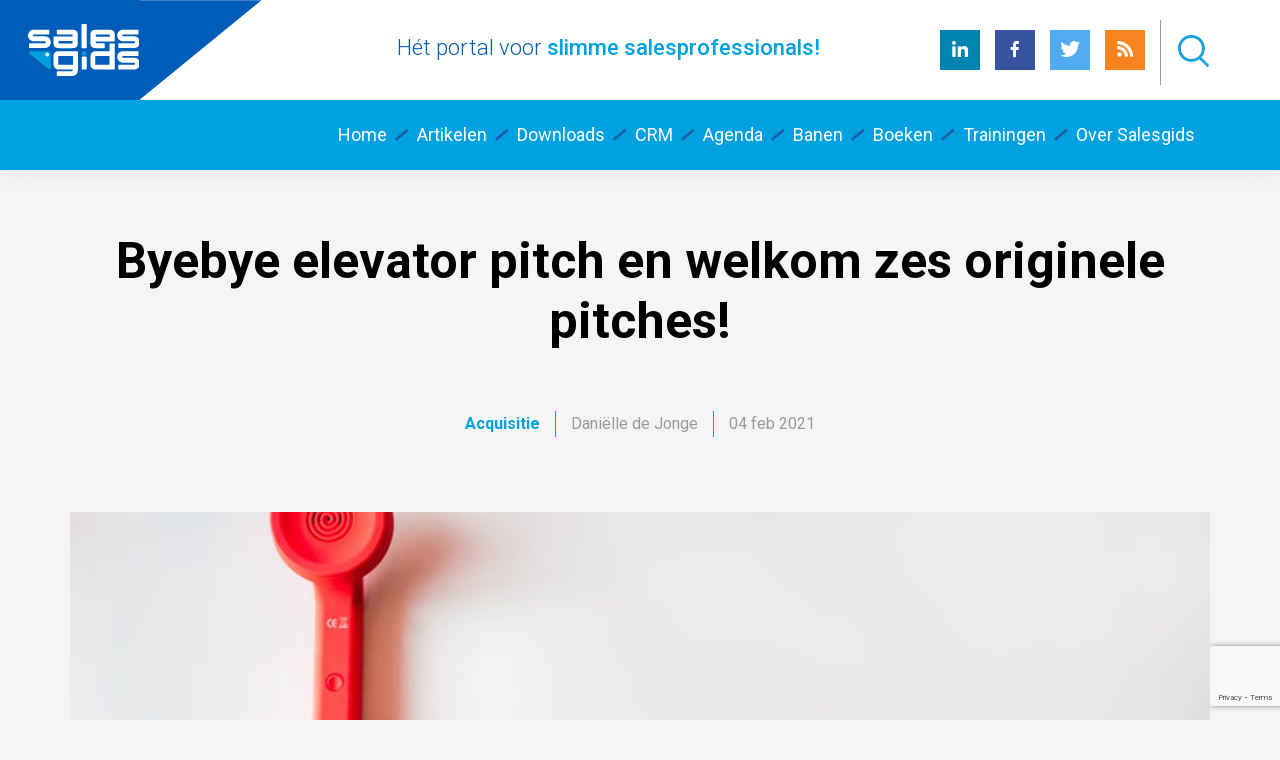

--- FILE ---
content_type: text/html; charset=UTF-8
request_url: https://www.salesgids.com/artikelen/byebye-elevator-pitch-en-welkom-zes-originele-pitches/
body_size: 15216
content:
<!DOCTYPE html>
<html lang="nl">
<head>
    <link rel="shortcut icon" href="https://www.salesgids.com/wp-content/themes/salesgids/favicon.ico" />
    <meta charset="UTF-8">
    <meta name="viewport" content="width=device-width, initial-scale=1.0, maximum-scale=1.0, user-scalable=0">
    <title> &raquo; Byebye elevator pitch en welkom zes originele pitches!</title>
<link data-rocket-prefetch href="https://fonts.googleapis.com" rel="dns-prefetch">
<link data-rocket-prefetch href="https://connect.facebook.net" rel="dns-prefetch">
<link data-rocket-prefetch href="https://buttons-config.sharethis.com" rel="dns-prefetch">
<link data-rocket-prefetch href="https://snap.licdn.com" rel="dns-prefetch">
<link data-rocket-prefetch href="https://www.google-analytics.com" rel="dns-prefetch">
<link data-rocket-prefetch href="https://www.googletagmanager.com" rel="dns-prefetch">
<link data-rocket-prefetch href="https://www.gstatic.com" rel="dns-prefetch">
<link data-rocket-prefetch href="https://securepubads.g.doubleclick.net" rel="dns-prefetch">
<link data-rocket-prefetch href="https://www.googletagservices.com" rel="dns-prefetch">
<link data-rocket-prefetch href="https://platform-api.sharethis.com" rel="dns-prefetch">
<link data-rocket-prefetch href="https://fundingchoicesmessages.google.com" rel="dns-prefetch">
<link data-rocket-prefetch href="" rel="dns-prefetch">
<link data-rocket-prefetch href="https://maps.googleapis.com" rel="dns-prefetch">
<link data-rocket-prefetch href="https://restapi.mailplus.nl" rel="dns-prefetch">
<link data-rocket-prefetch href="https://www.google.com" rel="dns-prefetch">
<link data-rocket-prefetch href="https://7cd0610cddd6a6fc7dcad79a9bda2b99.safeframe.googlesyndication.com" rel="dns-prefetch">
<link data-rocket-preload as="style" href="https://fonts.googleapis.com/css?family=Roboto%3A100%2C300%2C400%2C500%2C700%2C900&#038;display=swap" rel="preload">
<link href="https://fonts.googleapis.com/css?family=Roboto%3A100%2C300%2C400%2C500%2C700%2C900&#038;display=swap" media="print" onload="this.media=&#039;all&#039;" rel="stylesheet">
<noscript data-wpr-hosted-gf-parameters=""><link rel="stylesheet" href="https://fonts.googleapis.com/css?family=Roboto%3A100%2C300%2C400%2C500%2C700%2C900&#038;display=swap"></noscript><link rel="preload" data-rocket-preload as="image" href="https://www.salesgids.com/wp-content/uploads/2021/01/pexels-photo-1.jpg" fetchpriority="high">
    <link rel="profile" href="http://gmpg.org/xfn/11">
    <link rel="pingback" href="https://www.salesgids.com/xmlrpc.php">
    <link rel="preload" href="https://www.salesgids.com/wp-content/themes/salesgids/fonts/icomoon/fonts/icomoon.ttf" as="font" type="font/ttf" crossorigin="anonymous">
    

    	
		
		
			
			<style type="text/css">
						.the_champ_button_instagram span.the_champ_svg,a.the_champ_instagram span.the_champ_svg{background:radial-gradient(circle at 30% 107%,#fdf497 0,#fdf497 5%,#fd5949 45%,#d6249f 60%,#285aeb 90%)}
					.the_champ_horizontal_sharing .the_champ_svg,.heateor_ss_standard_follow_icons_container .the_champ_svg{
					color: #fff;
				border-width: 0px;
		border-style: solid;
		border-color: transparent;
	}
		.the_champ_horizontal_sharing .theChampTCBackground{
		color:#666;
	}
		.the_champ_horizontal_sharing span.the_champ_svg:hover,.heateor_ss_standard_follow_icons_container span.the_champ_svg:hover{
				border-color: transparent;
	}
		.the_champ_vertical_sharing span.the_champ_svg,.heateor_ss_floating_follow_icons_container span.the_champ_svg{
					color: #fff;
				border-width: 0px;
		border-style: solid;
		border-color: transparent;
	}
		.the_champ_vertical_sharing .theChampTCBackground{
		color:#666;
	}
		.the_champ_vertical_sharing span.the_champ_svg:hover,.heateor_ss_floating_follow_icons_container span.the_champ_svg:hover{
						border-color: transparent;
		}
	@media screen and (max-width:783px){.the_champ_vertical_sharing{display:none!important}}</style>
	<meta name="description" content="Ik was met name erg gecharmeerd van de prikkelende opvolgers voor de welbekende elevator pitch. Een korte inspirerende introductie">
<meta name="robots" content="index, follow, max-snippet:-1, max-image-preview:large, max-video-preview:-1">
<link rel="canonical" href="https://www.salesgids.com/artikelen/byebye-elevator-pitch-en-welkom-zes-originele-pitches/">
<meta property="og:url" content="https://www.salesgids.com/artikelen/byebye-elevator-pitch-en-welkom-zes-originele-pitches/">
<meta property="og:site_name" content="Salesgids">
<meta property="og:locale" content="nl_NL">
<meta property="og:type" content="article">
<meta property="article:author" content="https://www.facebook.com/Salesgids/">
<meta property="article:publisher" content="https://www.facebook.com/Salesgids/">
<meta property="og:title" content="Byebye elevator pitch en welkom zes originele pitches! | Salesgids">
<meta property="og:description" content="Ik was met name erg gecharmeerd van de prikkelende opvolgers voor de welbekende elevator pitch. Een korte inspirerende introductie">
<meta property="og:image" content="https://www.salesgids.com/wp-content/uploads/2021/08/Salesgids.jpg">
<meta property="og:image:secure_url" content="https://www.salesgids.com/wp-content/uploads/2021/08/Salesgids.jpg">
<meta property="og:image:width" content="820">
<meta property="og:image:height" content="427">
<meta property="og:image:alt" content="Salesgids">
<meta name="twitter:card" content="summary">
<meta name="twitter:site" content="https://twitter.com/salesgids">
<meta name="twitter:creator" content="https://twitter.com/salesgids">
<meta name="twitter:title" content="Byebye elevator pitch en welkom zes originele pitches! | Salesgids">
<meta name="twitter:description" content="Ik was met name erg gecharmeerd van de prikkelende opvolgers voor de welbekende elevator pitch. Een korte inspirerende introductie">
<meta name="twitter:image" content="https://www.salesgids.com/wp-content/uploads/2021/08/Salesgids.jpg">
<link rel='dns-prefetch' href='//maps.googleapis.com' />
<link rel='dns-prefetch' href='//restapi.mailplus.nl' />
<link rel='dns-prefetch' href='//static.mailplus.nl' />
<link rel='dns-prefetch' href='//m7.mailplus.nl' />
<link rel='dns-prefetch' href='//fonts.googleapis.com' />
<link href='https://fonts.gstatic.com' crossorigin rel='preconnect' />
<link rel="alternate" title="oEmbed (JSON)" type="application/json+oembed" href="https://www.salesgids.com/wp-json/oembed/1.0/embed?url=https%3A%2F%2Fwww.salesgids.com%2Fartikelen%2Fbyebye-elevator-pitch-en-welkom-zes-originele-pitches%2F" />
<link rel="alternate" title="oEmbed (XML)" type="text/xml+oembed" href="https://www.salesgids.com/wp-json/oembed/1.0/embed?url=https%3A%2F%2Fwww.salesgids.com%2Fartikelen%2Fbyebye-elevator-pitch-en-welkom-zes-originele-pitches%2F&#038;format=xml" />
<style id='wp-img-auto-sizes-contain-inline-css' type='text/css'>
img:is([sizes=auto i],[sizes^="auto," i]){contain-intrinsic-size:3000px 1500px}
/*# sourceURL=wp-img-auto-sizes-contain-inline-css */
</style>
<style id='classic-theme-styles-inline-css' type='text/css'>
/*! This file is auto-generated */
.wp-block-button__link{color:#fff;background-color:#32373c;border-radius:9999px;box-shadow:none;text-decoration:none;padding:calc(.667em + 2px) calc(1.333em + 2px);font-size:1.125em}.wp-block-file__button{background:#32373c;color:#fff;text-decoration:none}
/*# sourceURL=/wp-includes/css/classic-themes.min.css */
</style>
<link data-minify="1" rel='stylesheet' id='cre-mailplus-css' href='https://www.salesgids.com/wp-content/cache/min/1/wp-content/plugins/cre_mailplus/css/frontend.css?ver=1765978123' type='text/css' media='all' />

<link data-minify="1" rel='stylesheet' id='juist-stylesheet-css' href='https://www.salesgids.com/wp-content/cache/min/1/wp-content/themes/salesgids/css/style.css?ver=1765978123' type='text/css' media='all' />
<link data-minify="1" rel='stylesheet' id='icomoon-css' href='https://www.salesgids.com/wp-content/cache/min/1/wp-content/themes/salesgids/fonts/icomoon/style.css?ver=1765978123' type='text/css' media='all' />
<link data-minify="1" rel='stylesheet' id='mail-plus-css-css' href='https://www.salesgids.com/wp-content/cache/min/1/jq/ui/jquery-ui-1.12.1.custom.min.css?ver=1765978124' type='text/css' media='all' />
<link data-minify="1" rel='stylesheet' id='the_champ_frontend_css-css' href='https://www.salesgids.com/wp-content/cache/min/1/wp-content/plugins/super-socializer/css/front.css?ver=1765978124' type='text/css' media='all' />
<style id='the_champ_frontend_css-inline-css' type='text/css'>
.social_share{
display: inline;
}
/*# sourceURL=the_champ_frontend_css-inline-css */
</style>
<script type="text/javascript" src="https://www.salesgids.com/wp-includes/js/jquery/jquery.min.js?ver=3.7.1" id="jquery-core-js"></script>

<link rel="https://api.w.org/" href="https://www.salesgids.com/wp-json/" /><link rel="EditURI" type="application/rsd+xml" title="RSD" href="https://www.salesgids.com/xmlrpc.php?rsd" />
<link rel='shortlink' href='https://www.salesgids.com/?p=6421' />
<!-- Start GPT Tag -->
<script async src='https://securepubads.g.doubleclick.net/tag/js/gpt.js'></script>
<script>
  window.googletag = window.googletag || {cmd: []};
  googletag.cmd.push(function() {
    var mapping1 = googletag.sizeMapping()
                            .addSize([1024, 0], [[970, 250]])
                            .addSize([980, 0], [[970, 250]])
                            .addSize([400, 0], [[336, 280]])
                            .addSize([320, 0], [[300, 250]])
                            .build();

    googletag.defineSlot('/36599762/Salesgids/Salesgids_ros_floorad', [[1,1]], 'div-gpt-ad-4670963-1')
             .addService(googletag.pubads());
    googletag.defineSlot('/36599762/Salesgids/Salesgids_ros_header', [[970,250],[300,250],[336,280]], 'div-gpt-ad-4670963-2')
             .defineSizeMapping(mapping1)
             .addService(googletag.pubads());
    googletag.defineSlot('/36599762/Salesgids/Salesgids_ros_rectangle', [[300,250],[336,280],[300,600],[336,600]], 'div-gpt-ad-4670963-3')
             .addService(googletag.pubads());
    googletag.defineOutOfPageSlot('/36599762/Salesgids/Salesgids_ros_video', 'div-gpt-ad-4670963-4')
             .addService(googletag.pubads());

    googletag.pubads().enableSingleRequest();
    googletag.pubads().setCentering(true);
    googletag.enableServices();
  });
</script>
<!-- End GPT Tag -->
<!-- Google -->

<!-- Google Tag Manager -->
<script>(function(w,d,s,l,i){w[l]=w[l]||[];w[l].push({'gtm.start':
new Date().getTime(),event:'gtm.js'});var f=d.getElementsByTagName(s)[0],
j=d.createElement(s),dl=l!='dataLayer'?'&l='+l:'';j.async=true;j.src=
'https://www.googletagmanager.com/gtm.js?id='+i+dl;f.parentNode.insertBefore(j,f);
})(window,document,'script','dataLayer','GTM-T7K3SLD');</script>
<!-- End Google Tag Manager -->

<script type='text/javascript' async>
(function() {
var useSSL = 'https:' == document.location.protocol;
var src = (useSSL ? 'https:' : 'http:') +
'//www.googletagservices.com/tag/js/gpt_mobile.js';
document.write('<scr' + 'ipt src="' + src + '" async></scr' + 'ipt>');
})();
</script>

<meta name="google-site-verification" content="FoMINtW6ke8CGTa2T18sJJfYNdJkSyJ-nRhQr8prl38" />

<script type='text/javascript' src='https://platform-api.sharethis.com/js/sharethis.js#property=5e8de5637daa0a0012e7bf0b&product=inline-share-buttons' async='async'></script>		<style type="text/css" id="wp-custom-css">
			.extra_info .date{
	display: inline-block;
	float: right;
	border-left: solid 1px #00a1e1;
	margin-left: 15px;
	padding-left: 15px;
	color: #999999;
}

.extra_info-sm{
	display:none!important;
}

@media(max-width:460px){
	.extra_info-bg .date{
		display:none!important;
	}
	.extra_info-sm{
    display: inline-block !important;
		margin-top: 20px!important;
	}
		.extra_info-sm .date{
			border-left: unset;
			margin-left: unset;
			padding-left: unset;
	}
}

h2{
	font-size: 26px !important;
}

html body.default #mp-subdiv2 form input {
	float: none;
}		</style>
		<noscript><style id="rocket-lazyload-nojs-css">.rll-youtube-player, [data-lazy-src]{display:none !important;}</style></noscript><style id='global-styles-inline-css' type='text/css'>
:root{--wp--preset--aspect-ratio--square: 1;--wp--preset--aspect-ratio--4-3: 4/3;--wp--preset--aspect-ratio--3-4: 3/4;--wp--preset--aspect-ratio--3-2: 3/2;--wp--preset--aspect-ratio--2-3: 2/3;--wp--preset--aspect-ratio--16-9: 16/9;--wp--preset--aspect-ratio--9-16: 9/16;--wp--preset--color--black: #000000;--wp--preset--color--cyan-bluish-gray: #abb8c3;--wp--preset--color--white: #ffffff;--wp--preset--color--pale-pink: #f78da7;--wp--preset--color--vivid-red: #cf2e2e;--wp--preset--color--luminous-vivid-orange: #ff6900;--wp--preset--color--luminous-vivid-amber: #fcb900;--wp--preset--color--light-green-cyan: #7bdcb5;--wp--preset--color--vivid-green-cyan: #00d084;--wp--preset--color--pale-cyan-blue: #8ed1fc;--wp--preset--color--vivid-cyan-blue: #0693e3;--wp--preset--color--vivid-purple: #9b51e0;--wp--preset--gradient--vivid-cyan-blue-to-vivid-purple: linear-gradient(135deg,rgb(6,147,227) 0%,rgb(155,81,224) 100%);--wp--preset--gradient--light-green-cyan-to-vivid-green-cyan: linear-gradient(135deg,rgb(122,220,180) 0%,rgb(0,208,130) 100%);--wp--preset--gradient--luminous-vivid-amber-to-luminous-vivid-orange: linear-gradient(135deg,rgb(252,185,0) 0%,rgb(255,105,0) 100%);--wp--preset--gradient--luminous-vivid-orange-to-vivid-red: linear-gradient(135deg,rgb(255,105,0) 0%,rgb(207,46,46) 100%);--wp--preset--gradient--very-light-gray-to-cyan-bluish-gray: linear-gradient(135deg,rgb(238,238,238) 0%,rgb(169,184,195) 100%);--wp--preset--gradient--cool-to-warm-spectrum: linear-gradient(135deg,rgb(74,234,220) 0%,rgb(151,120,209) 20%,rgb(207,42,186) 40%,rgb(238,44,130) 60%,rgb(251,105,98) 80%,rgb(254,248,76) 100%);--wp--preset--gradient--blush-light-purple: linear-gradient(135deg,rgb(255,206,236) 0%,rgb(152,150,240) 100%);--wp--preset--gradient--blush-bordeaux: linear-gradient(135deg,rgb(254,205,165) 0%,rgb(254,45,45) 50%,rgb(107,0,62) 100%);--wp--preset--gradient--luminous-dusk: linear-gradient(135deg,rgb(255,203,112) 0%,rgb(199,81,192) 50%,rgb(65,88,208) 100%);--wp--preset--gradient--pale-ocean: linear-gradient(135deg,rgb(255,245,203) 0%,rgb(182,227,212) 50%,rgb(51,167,181) 100%);--wp--preset--gradient--electric-grass: linear-gradient(135deg,rgb(202,248,128) 0%,rgb(113,206,126) 100%);--wp--preset--gradient--midnight: linear-gradient(135deg,rgb(2,3,129) 0%,rgb(40,116,252) 100%);--wp--preset--font-size--small: 13px;--wp--preset--font-size--medium: 20px;--wp--preset--font-size--large: 36px;--wp--preset--font-size--x-large: 42px;--wp--preset--spacing--20: 0.44rem;--wp--preset--spacing--30: 0.67rem;--wp--preset--spacing--40: 1rem;--wp--preset--spacing--50: 1.5rem;--wp--preset--spacing--60: 2.25rem;--wp--preset--spacing--70: 3.38rem;--wp--preset--spacing--80: 5.06rem;--wp--preset--shadow--natural: 6px 6px 9px rgba(0, 0, 0, 0.2);--wp--preset--shadow--deep: 12px 12px 50px rgba(0, 0, 0, 0.4);--wp--preset--shadow--sharp: 6px 6px 0px rgba(0, 0, 0, 0.2);--wp--preset--shadow--outlined: 6px 6px 0px -3px rgb(255, 255, 255), 6px 6px rgb(0, 0, 0);--wp--preset--shadow--crisp: 6px 6px 0px rgb(0, 0, 0);}:where(.is-layout-flex){gap: 0.5em;}:where(.is-layout-grid){gap: 0.5em;}body .is-layout-flex{display: flex;}.is-layout-flex{flex-wrap: wrap;align-items: center;}.is-layout-flex > :is(*, div){margin: 0;}body .is-layout-grid{display: grid;}.is-layout-grid > :is(*, div){margin: 0;}:where(.wp-block-columns.is-layout-flex){gap: 2em;}:where(.wp-block-columns.is-layout-grid){gap: 2em;}:where(.wp-block-post-template.is-layout-flex){gap: 1.25em;}:where(.wp-block-post-template.is-layout-grid){gap: 1.25em;}.has-black-color{color: var(--wp--preset--color--black) !important;}.has-cyan-bluish-gray-color{color: var(--wp--preset--color--cyan-bluish-gray) !important;}.has-white-color{color: var(--wp--preset--color--white) !important;}.has-pale-pink-color{color: var(--wp--preset--color--pale-pink) !important;}.has-vivid-red-color{color: var(--wp--preset--color--vivid-red) !important;}.has-luminous-vivid-orange-color{color: var(--wp--preset--color--luminous-vivid-orange) !important;}.has-luminous-vivid-amber-color{color: var(--wp--preset--color--luminous-vivid-amber) !important;}.has-light-green-cyan-color{color: var(--wp--preset--color--light-green-cyan) !important;}.has-vivid-green-cyan-color{color: var(--wp--preset--color--vivid-green-cyan) !important;}.has-pale-cyan-blue-color{color: var(--wp--preset--color--pale-cyan-blue) !important;}.has-vivid-cyan-blue-color{color: var(--wp--preset--color--vivid-cyan-blue) !important;}.has-vivid-purple-color{color: var(--wp--preset--color--vivid-purple) !important;}.has-black-background-color{background-color: var(--wp--preset--color--black) !important;}.has-cyan-bluish-gray-background-color{background-color: var(--wp--preset--color--cyan-bluish-gray) !important;}.has-white-background-color{background-color: var(--wp--preset--color--white) !important;}.has-pale-pink-background-color{background-color: var(--wp--preset--color--pale-pink) !important;}.has-vivid-red-background-color{background-color: var(--wp--preset--color--vivid-red) !important;}.has-luminous-vivid-orange-background-color{background-color: var(--wp--preset--color--luminous-vivid-orange) !important;}.has-luminous-vivid-amber-background-color{background-color: var(--wp--preset--color--luminous-vivid-amber) !important;}.has-light-green-cyan-background-color{background-color: var(--wp--preset--color--light-green-cyan) !important;}.has-vivid-green-cyan-background-color{background-color: var(--wp--preset--color--vivid-green-cyan) !important;}.has-pale-cyan-blue-background-color{background-color: var(--wp--preset--color--pale-cyan-blue) !important;}.has-vivid-cyan-blue-background-color{background-color: var(--wp--preset--color--vivid-cyan-blue) !important;}.has-vivid-purple-background-color{background-color: var(--wp--preset--color--vivid-purple) !important;}.has-black-border-color{border-color: var(--wp--preset--color--black) !important;}.has-cyan-bluish-gray-border-color{border-color: var(--wp--preset--color--cyan-bluish-gray) !important;}.has-white-border-color{border-color: var(--wp--preset--color--white) !important;}.has-pale-pink-border-color{border-color: var(--wp--preset--color--pale-pink) !important;}.has-vivid-red-border-color{border-color: var(--wp--preset--color--vivid-red) !important;}.has-luminous-vivid-orange-border-color{border-color: var(--wp--preset--color--luminous-vivid-orange) !important;}.has-luminous-vivid-amber-border-color{border-color: var(--wp--preset--color--luminous-vivid-amber) !important;}.has-light-green-cyan-border-color{border-color: var(--wp--preset--color--light-green-cyan) !important;}.has-vivid-green-cyan-border-color{border-color: var(--wp--preset--color--vivid-green-cyan) !important;}.has-pale-cyan-blue-border-color{border-color: var(--wp--preset--color--pale-cyan-blue) !important;}.has-vivid-cyan-blue-border-color{border-color: var(--wp--preset--color--vivid-cyan-blue) !important;}.has-vivid-purple-border-color{border-color: var(--wp--preset--color--vivid-purple) !important;}.has-vivid-cyan-blue-to-vivid-purple-gradient-background{background: var(--wp--preset--gradient--vivid-cyan-blue-to-vivid-purple) !important;}.has-light-green-cyan-to-vivid-green-cyan-gradient-background{background: var(--wp--preset--gradient--light-green-cyan-to-vivid-green-cyan) !important;}.has-luminous-vivid-amber-to-luminous-vivid-orange-gradient-background{background: var(--wp--preset--gradient--luminous-vivid-amber-to-luminous-vivid-orange) !important;}.has-luminous-vivid-orange-to-vivid-red-gradient-background{background: var(--wp--preset--gradient--luminous-vivid-orange-to-vivid-red) !important;}.has-very-light-gray-to-cyan-bluish-gray-gradient-background{background: var(--wp--preset--gradient--very-light-gray-to-cyan-bluish-gray) !important;}.has-cool-to-warm-spectrum-gradient-background{background: var(--wp--preset--gradient--cool-to-warm-spectrum) !important;}.has-blush-light-purple-gradient-background{background: var(--wp--preset--gradient--blush-light-purple) !important;}.has-blush-bordeaux-gradient-background{background: var(--wp--preset--gradient--blush-bordeaux) !important;}.has-luminous-dusk-gradient-background{background: var(--wp--preset--gradient--luminous-dusk) !important;}.has-pale-ocean-gradient-background{background: var(--wp--preset--gradient--pale-ocean) !important;}.has-electric-grass-gradient-background{background: var(--wp--preset--gradient--electric-grass) !important;}.has-midnight-gradient-background{background: var(--wp--preset--gradient--midnight) !important;}.has-small-font-size{font-size: var(--wp--preset--font-size--small) !important;}.has-medium-font-size{font-size: var(--wp--preset--font-size--medium) !important;}.has-large-font-size{font-size: var(--wp--preset--font-size--large) !important;}.has-x-large-font-size{font-size: var(--wp--preset--font-size--x-large) !important;}
/*# sourceURL=global-styles-inline-css */
</style>
<style id="rocket-lazyrender-inline-css">[data-wpr-lazyrender] {content-visibility: auto;}</style><meta name="generator" content="WP Rocket 3.20.2" data-wpr-features="wpr_defer_js wpr_minify_concatenate_js wpr_lazyload_images wpr_preconnect_external_domains wpr_automatic_lazy_rendering wpr_oci wpr_minify_css wpr_desktop" /></head>

<body class="default single_article">
<!-- Google Tag Manager (noscript) -->
<noscript><iframe src="https://www.googletagmanager.com/ns.html?id=GTM-T7K3SLD"
height="0" width="0" style="display:none;visibility:hidden"></iframe></noscript>
<!-- End Google Tag Manager (noscript) -->

<!-- GPT AdSlot 1 for Ad unit 'Salesgids/Salesgids_ros_floorad' ### Size: [[1,1]] -->
<div id='div-gpt-ad-4670963-1'>
  <script>
    googletag.cmd.push(function() { googletag.display('div-gpt-ad-4670963-1'); });
  </script>
</div>

	<div  id="offcanvas_wrapper">
		<div  class="offcanvas_canvas">

			<!-- Mobile menu -->

<div  id="mobile_menu">
    <div class="mainmenu">
        
    	
		    <ul>

		    		        <li class="">

		            <!-- Menu item -->

		            <a href="https://www.salesgids.com/">
		                Home		            </a>

		            <!-- Dropdown -->

		            
		        </li>
		    		        <li class="dropdown">

		            <!-- Menu item -->

		            <a href="https://www.salesgids.com/alle-artikelen/">
		                Artikelen		            </a>

		            <!-- Dropdown -->

		            		                <div class="submenu">
		                    <div class="container">
		                        <div class="col-md-8 menu_items">
	                                <ul>
	                                    
	                                        <!-- Page link -->
	                                        
	                                            	                                                	                                                    	<li><a href="https://www.salesgids.com/artikel-categorie/accountmanagement/">Account management</a></li>
	<li><a href="https://www.salesgids.com/artikel-categorie/acquisitie/">Acquisitie</a></li>
	<li><a href="https://www.salesgids.com/artikel-categorie/loopbaan-en-opleiding/">Carriere</a></li>
	<li><a href="https://www.salesgids.com/artikel-categorie/customer-journey/">Customer journey</a></li>
	<li><a href="https://www.salesgids.com/artikel-categorie/eye-opener/">Eye-opener</a></li>
	<li><a href="https://www.salesgids.com/artikel-categorie/internet-sales/">Internet sales</a></li>
	<li><a href="https://www.salesgids.com/artikel-categorie/interviews/">Interviews</a></li>
	<li><a href="https://www.salesgids.com/artikel-categorie/klantgerichtheid/">Klantgerichtheid</a></li>
	<li><a href="https://www.salesgids.com/artikel-categorie/marketing/">Marketing</a></li>
	<li><a href="https://www.salesgids.com/artikel-categorie/divers/">Persoonlijk succes</a></li>
	<li><a href="https://www.salesgids.com/artikel-categorie/sales-2-0/">Sales 2.0</a></li>
	<li><a href="https://www.salesgids.com/artikel-categorie/management/">Sales management</a></li>
	<li><a href="https://www.salesgids.com/artikel-categorie/social-media/">Social media</a></li>
	<li><a href="https://www.salesgids.com/artikel-categorie/verkoop-sales/">Verkoop (sales)</a></li>
	<li><a href="https://www.salesgids.com/artikel-categorie/verkoopgesprek/">Verkoopgesprek</a></li>
	<li><a href="https://www.salesgids.com/artikel-categorie/verkoopproces/">Verkoopproces</a></li>
	<li><a href="https://www.salesgids.com/artikel-categorie/verkoopstrategie/">Verkoopstrategie</a></li>
	                                                
	                                             

	                                    	                                </ul>
		                        </div>
		                    </div>
		                </div>
		            
		        </li>
		    		        <li class="">

		            <!-- Menu item -->

		            <a href="https://www.salesgids.com/downloads/">
		                Downloads		            </a>

		            <!-- Dropdown -->

		            
		        </li>
		    		        <li class="">

		            <!-- Menu item -->

		            <a href="https://www.salesgids.com/crm/">
		                CRM		            </a>

		            <!-- Dropdown -->

		            
		        </li>
		    		        <li class="">

		            <!-- Menu item -->

		            <a href="https://www.salesgids.com/agenda/">
		                Agenda		            </a>

		            <!-- Dropdown -->

		            
		        </li>
		    		        <li class="">

		            <!-- Menu item -->

		            <a href="https://www.salesgids.com/banen-en-onze-trainingen/">
		                Banen		            </a>

		            <!-- Dropdown -->

		            
		        </li>
		    		        <li class="dropdown">

		            <!-- Menu item -->

		            <a href="https://www.salesgids.com/verkoopboeken/">
		                Boeken		            </a>

		            <!-- Dropdown -->

		            		                <div class="submenu">
		                    <div class="container">
		                        <div class="col-md-8 menu_items">
	                                <ul>
	                                    
	                                        <!-- Page link -->
	                                        
	                                            	                                                	                                                    	<li><a href="https://www.salesgids.com/book-category/account-management/">Account management boeken</a></li>
	<li><a href="https://www.salesgids.com/book-category/marketing/">Marketing boeken</a></li>
	<li><a href="https://www.salesgids.com/book-category/reclame-en-verkoop/">Reclame en verkoop boeken</a></li>
	<li><a href="https://www.salesgids.com/book-category/social-selling/">Social selling boeken</a></li>
	                                            
	                                             

	                                    	                                </ul>
		                        </div>
		                    </div>
		                </div>
		            
		        </li>
		    		        <li class="">

		            <!-- Menu item -->

		            <a href="https://www.salesgids.com/verkooptrainingen/">
		                Trainingen		            </a>

		            <!-- Dropdown -->

		            
		        </li>
		    		        <li class="">

		            <!-- Menu item -->

		            <a href="https://www.salesgids.com/contact/">
		                Over Salesgids		            </a>

		            <!-- Dropdown -->

		            
		        </li>
		    
		    </ul>

		
        
    </div>
    <div class="search">
        <form role="search" method="get" class="search-form" action="https://www.salesgids.com/">
            <input type="search" class="search_field" placeholder="Zoeken..." value="" name="s" />
                    </form>
    </div>
    <ul class="social">
    <li><a target="_blank" href="https://www.linkedin.com/company/salesgids/" aria-label="LinkedIn Salesgids"><span class="icomoon-social icon-ico_linkedin" alt="LinkedIn Salesgids"></span></a></li>
    <li><a target="_blank" href="https://www.facebook.com/Salesgids/" aria-label="Facebook Salesgids"><span class="icomoon-social icon-ico_facebook" alt="Facebook Salesgids"></span></a></li>
    <li><a target="_blank" href="https://twitter.com/salesgids" aria-label="Twitter Salesgids"><span class="icomoon-social icon-ico_twitter" alt="Twitter Salesgids"></span></a></li>
    <li><a target="_blank" href="https://www.salesgids.com/feed/" aria-label="RSS Salesgids"><span class="icomoon-social icon-ico_rss" alt="RSS Salesgids"></span></a></li>
</ul></div>			<!-- Header -->

<header >
    <a href="https://www.salesgids.com" aria-label="salesgids.com" title="salesgids.com"><div class="logo icon-logo_angle"></div></a>

    <div class="container-fluid header_top">
        <div class="container">
            <div class="row">
                <div class="col-md-8">
                    <div class="payoff">
                        Hét portal voor <span>slimme salesprofessionals!</span>                    </div>
                </div>
                <div class="col-md-4 social_search">
                    
                    <div class="mobile_menu">
                        <button type="button" class="hamburger collapsed" data-toggle="collapse" data-target="#navbar" aria-expanded="false" aria-controls="navbar">
                            <span class="icon-bar"></span>
                            <span class="icon-bar"></span>
                            <span class="icon-bar"></span>
                        </button>
                    </div>

                    <div class="search">
                        <form role="search" method="get" class="search-form" action="https://www.salesgids.com/">
                            <input type="search" class="search_field" placeholder="Zoeken..." value="" name="s" />
                                                        <button class="btn icon-ico_search"></button>
                        </form>
                    </div>

                    <ul class="social">
    <li><a target="_blank" href="https://www.linkedin.com/company/salesgids/" aria-label="LinkedIn Salesgids"><span class="icomoon-social icon-ico_linkedin" alt="LinkedIn Salesgids"></span></a></li>
    <li><a target="_blank" href="https://www.facebook.com/Salesgids/" aria-label="Facebook Salesgids"><span class="icomoon-social icon-ico_facebook" alt="Facebook Salesgids"></span></a></li>
    <li><a target="_blank" href="https://twitter.com/salesgids" aria-label="Twitter Salesgids"><span class="icomoon-social icon-ico_twitter" alt="Twitter Salesgids"></span></a></li>
    <li><a target="_blank" href="https://www.salesgids.com/feed/" aria-label="RSS Salesgids"><span class="icomoon-social icon-ico_rss" alt="RSS Salesgids"></span></a></li>
</ul>
                </div>
            </div>
        </div>
    </div>
    <div class="container-fluid header_bottom">
        <div class="container">
            <div class="row">
                <div class="col-md-12 mainmenu">
                    
    <ul>

            <li class=" icon-menu_divider">

            <!-- Menu item -->

            <a href="https://www.salesgids.com/">
                Home            </a>

            <!-- Dropdown -->

            
        </li>
            <li class="dropdown icon-menu_divider">

            <!-- Menu item -->

            <a href="https://www.salesgids.com/alle-artikelen/">
                Artikelen            </a>

            <!-- Dropdown -->

                            <div class="submenu">
                    <div class="container">

                        <div class="col-md-8 menu_items">
                            <h2>Alle artikelen</h2>
                            <p>Honderden sales artikelen over sales management, account management, marketing, verkoopstrategie, verkoopproces en verkoopplannen. Binnen alle categorieen heeft Salesgids relevante downloads welke ondersteuning bieden bij het totale verkoopproces:</p>
                           
                                <ul>
                                    
                                        <!-- Page link -->
                                        
                                                                                                                                                	<li><a href="https://www.salesgids.com/artikel-categorie/accountmanagement/">Account management</a></li>
	<li><a href="https://www.salesgids.com/artikel-categorie/acquisitie/">Acquisitie</a></li>
	<li><a href="https://www.salesgids.com/artikel-categorie/loopbaan-en-opleiding/">Carriere</a></li>
	<li><a href="https://www.salesgids.com/artikel-categorie/customer-journey/">Customer journey</a></li>
	<li><a href="https://www.salesgids.com/artikel-categorie/eye-opener/">Eye-opener</a></li>
	<li><a href="https://www.salesgids.com/artikel-categorie/internet-sales/">Internet sales</a></li>
	<li><a href="https://www.salesgids.com/artikel-categorie/interviews/">Interviews</a></li>
	<li><a href="https://www.salesgids.com/artikel-categorie/klantgerichtheid/">Klantgerichtheid</a></li>
	<li><a href="https://www.salesgids.com/artikel-categorie/marketing/">Marketing</a></li>
	<li><a href="https://www.salesgids.com/artikel-categorie/divers/">Persoonlijk succes</a></li>
	<li><a href="https://www.salesgids.com/artikel-categorie/sales-2-0/">Sales 2.0</a></li>
	<li><a href="https://www.salesgids.com/artikel-categorie/management/">Sales management</a></li>
	<li><a href="https://www.salesgids.com/artikel-categorie/social-media/">Social media</a></li>
	<li><a href="https://www.salesgids.com/artikel-categorie/verkoop-sales/">Verkoop (sales)</a></li>
	<li><a href="https://www.salesgids.com/artikel-categorie/verkoopgesprek/">Verkoopgesprek</a></li>
	<li><a href="https://www.salesgids.com/artikel-categorie/verkoopproces/">Verkoopproces</a></li>
	<li><a href="https://www.salesgids.com/artikel-categorie/verkoopstrategie/">Verkoopstrategie</a></li>
                                                
                                             

                                                                    </ul>

                        </div>
                        <!-- Banner : Direct aan de slag -->

	<div class="col-md-4 advertising">
	    <div class="adver">
	        <div class="icon lozad" data-background-image="https://www.salesgids.com/wp-content/themes/salesgids/images/ico_download.svg"></div>
	        <h2>Direct naar downloads?</h2>
	        <p>Schrijf je in en check de gratis downloads!</p>
	        <a href="https://www.salesgids.com/downloads/" class="btn dark_invert">Inschrijven</a>
	    </div>
	</div>
                    </div>
                </div>

            
        </li>
            <li class=" icon-menu_divider">

            <!-- Menu item -->

            <a href="https://www.salesgids.com/downloads/">
                Downloads            </a>

            <!-- Dropdown -->

            
        </li>
            <li class=" icon-menu_divider">

            <!-- Menu item -->

            <a href="https://www.salesgids.com/crm/">
                CRM            </a>

            <!-- Dropdown -->

            
        </li>
            <li class=" icon-menu_divider">

            <!-- Menu item -->

            <a href="https://www.salesgids.com/agenda/">
                Agenda            </a>

            <!-- Dropdown -->

            
        </li>
            <li class=" icon-menu_divider">

            <!-- Menu item -->

            <a href="https://www.salesgids.com/banen-en-onze-trainingen/">
                Banen            </a>

            <!-- Dropdown -->

            
        </li>
            <li class="dropdown icon-menu_divider">

            <!-- Menu item -->

            <a href="https://www.salesgids.com/verkoopboeken/">
                Boeken            </a>

            <!-- Dropdown -->

                            <div class="submenu">
                    <div class="container">

                        <div class="col-md-8 menu_items">
                            <h2>Boeken</h2>
                            <p>Overzicht van marketing en sales boeken. Ga je bestellen dan wordt je vanzelf doorgezet naar managementboek.nl</p>
                           
                                <ul>
                                    
                                        <!-- Page link -->
                                        
                                                                                                                                                	<li><a href="https://www.salesgids.com/book-category/account-management/">Account management boeken</a></li>
	<li><a href="https://www.salesgids.com/book-category/marketing/">Marketing boeken</a></li>
	<li><a href="https://www.salesgids.com/book-category/reclame-en-verkoop/">Reclame en verkoop boeken</a></li>
	<li><a href="https://www.salesgids.com/book-category/social-selling/">Social selling boeken</a></li>
                                            
                                             

                                                                    </ul>

                        </div>
                        <!-- Banner : Direct aan de slag -->

	<div class="col-md-4 advertising">
	    <div class="adver">
	        <div class="icon lozad" data-background-image="https://www.salesgids.com/wp-content/themes/salesgids/images/ico_download.svg"></div>
	        <h2>Direct naar downloads?</h2>
	        <p>Schrijf je in en check de gratis downloads!</p>
	        <a href="https://www.salesgids.com/downloads/" class="btn dark_invert">Inschrijven</a>
	    </div>
	</div>
                    </div>
                </div>

            
        </li>
            <li class=" icon-menu_divider">

            <!-- Menu item -->

            <a href="https://www.salesgids.com/verkooptrainingen/">
                Trainingen            </a>

            <!-- Dropdown -->

            
        </li>
            <li class=" icon-menu_divider">

            <!-- Menu item -->

            <a href="https://www.salesgids.com/contact/">
                Over Salesgids            </a>

            <!-- Dropdown -->

            
        </li>
    
    </ul>

                </div>
            </div>
        </div>
    </div>
</header>

			<!-- Page content -->

			<main >

				<!-- Banner: Floorad -->

<div class="container-fluid banner_floor">
	<div class="container">
		<div class="row">
			<div class="col-md-12 adv" id="div-gpt-ad-4670963-2">

				<!-- /36599762/Salesgids/Salesgids_ros_floorad -->
				

			</div>
		</div>
	</div>
</div>
				
				
					<!-- Post counter - populair articles -->
					
					<!-- Title -->

					<div class="container-fluid">
						<div class="container">
							<div class="row">
								<div class="col-md-12 title">
									<h1>Byebye elevator pitch en welkom zes originele pitches!</h1>
									<div class="extra_info extra_info-bg">
																					<span class="category">
												<a href="https://www.salesgids.com/artikel-categorie/acquisitie/">
													Acquisitie												</a>
											</span>
																				<span class="author">
											<a href="https://www.salesgids.com/auteur/danielle-de-jonge/" title="Berichten van Daniëlle de Jonge" rel="author">Daniëlle de Jonge</a>										</span>
										<span class="date">
											04 feb 2021										</span>
									</div>
									<br>
									<div class="extra_info extra_info-sm">
										<span class="date">
											04 feb 2021										</span>
									</div>
								</div>
							</div>
						</div>
					</div>

				
				<!-- Page banner -->

									<div class="container-fluid">
						<div class="container">
							<div class="page_banner">

								<div class="row">
									<div class="image_placeholder lozad"
										data-background-image="https://www.salesgids.com/wp-content/uploads/2021/01/pexels-photo-1.jpg"></div>
								</div>
							</div>
						</div>
					</div>
				
				<!-- Overview -->

				<div class="container-fluid offset">
					<div class="container">
						<div class="row">

							<!-- Page content -->

							<div class="col-md-7 content">
								<p>Dit boek is een blijvertje in mijn boekenkast: Verkocht! Van Daniël Pink. Nou heeft deze auteur al eerder laten zien dat hij geweldige boeken schrijft, dit exemplaar kan direct in de rij “must haves” voor iedere ondernemer of professional die zichzelf serieus neemt. Pink laat op enthousiasmerende wijze zien hoe verkopen in de huidige tijd vorm heeft gekregen, soms tegen de gevestigde ideeën over verkoopsucces in. En al lezende herken je ongetwijfeld de waarde van de tips in vernieuwde inzichten of beleef je veel plezier aan de oefeningen die bij veel hoofdstukken vermeld staan.</p>
<p>Ik was met name erg gecharmeerd van de prikkelende opvolgers voor de welbekende elevator pitch. Een korte inspirerende introductie:</p>
<h2>De one-word pitch</h2>
<p>Het ultieme praatje voor het tijdperk waarin de aandachtspanne – door de digitalisering – bijna verdwenen is: één enkel woord. Je definieert als het ware dat ene kenmerk waarvan je wilt dat anderen het met jou associëren. Let wel: het is zeker niet te simplistisch om je boodschap in een enkel woord samen te vatten. Wat je wilt zeggen in één woord omschrijven vraagt juist om discipline en helderheid. Met het juiste woord valt de rest op zijn plaats.</p>
<h2>De vraagpitch</h2>
<p>Vragen hebben in het verkoopproces een enorme overtuigingskracht, veel meer dan het maken van statements of opsommen van wat je allemaal doet. De reden is simpel. Als je een verklarende zin hoort, neem je het passief in je op. Krijg je een vraag, dan wordt je geacht na te denken en een antwoord te geven. Er is dus inspanning voor nodig. Bovendien: als iemand zelf redenen gaat bedenken als antwoord is het commitment vaak heel groot.</p>
<h2>De rijmende pitch</h2>
<p>Rijm versterkt het gemak waarmee je brein informatie knipt, plakt en betekenis geeft. Het fietst er lekker in en het gemak blijken we gelijk te stellen met accuratesse. Op die manier kan rijm een boodschap versterken. Zaak dus om je belangrijkste (verkoop)punt in rijm weer te geven.</p>
<h2>De onderwerpregelpitch</h2>
<p>Denk aan e-mail en waarom je een bericht opent: de onderwerpregel speelt vaak een belangrijke rol. Nut (extrinsieke reden) en nieuwsgierigheid (intrinsieke reden) zijn van groot belang. Overigens: de combinatie van nut en nieuwsgierigheid is weer te veel van het goede. Wat er nog wel aan toegevoegd kan worden is specificiteit.</p>
<h2>Twitterpitch</h2>
<p>Twitter zet met een maximum tekens een rem op de babbelzucht. Net als een goede pitch spreekt een effectieve tweet de ontvanger aan en stimuleert hij het contact voort te zetten. Uit onderzoek blijkt dat de hoogst scorende twitterpitches als vraag zijn verwoord en dat ze informatie bevatten. Dit kun je uiteraard ook toepassen op andere social media.</p>
<h2>De Pixarpitch</h2>
<p>Pixar Animation Studios – maar liefst 26 Oscars in de wacht weten te slepen – heeft de kracht van verhalen ingezet voor hun succes. Ieder Pixarfilm heeft een verhaalstructuur die uit zes zinnen bestaat: Er was eens. Elke dag. Op een dag. Daarom. Totdat. Tenslotte. Dit format van zes zinnen is aantrekkelijk en flexibel. Je kunt zo in een pitch de kracht van storytelling gebruiken en blijft tegelijkertijd beknopt doordat het slechts zes zinnen zijn. Google maar eens op plots van films van Pixar om te zien hoe sterk ze het doorvoeren.</p>
<p>Wil je toch ook nog lezen over de &#8220;oude&#8221; <a href="https://www.salesgids.com/artikelen/10-stappen-naar-een-goede-elevator-pitch/" target="_blank" rel="noopener noreferrer">elevator pitch</a>? Of <a href="https://www.salesgids.com/artikelen/eigen-elevator-pitch-maken/" target="_blank" rel="noopener noreferrer">dit artikel</a>. Kan geen kwaad om alles te beheersen&#8230;.</p>
<p>&nbsp;</p>
							</div>

							<!-- Sidebar -->

							<div class="col-md-4 col-md-offset-1 sidebar">
								<!-- Most populair articles -->

<div class="sidebar_block">
    <div class="post_links">
        <h2>Populaire berichten</h2>
        <ul>
                            <li><a href="https://www.salesgids.com/artikelen/motivatie-verkopers-theorie/">Motivatie van verkopers: de theorie</a></li>
            
                            <li><a href="https://www.salesgids.com/artikelen/soorten-vragen-vraagstellingstechnieken/">Soorten vragen, vraagstellingstechnieken</a></li>
            
                            <li><a href="https://www.salesgids.com/artikelen/maak-eens-een-verkoopplan/">Maak eens een verkoopplan!</a></li>
            
                            <li><a href="https://www.salesgids.com/artikelen/accountplan/">Accountplan &#8211; gratis voorbeeld en tips</a></li>
            
                            <li><a href="https://www.salesgids.com/artikelen/goede-vragen-voor-een-verkoopgesprek/">Goede vragen voor een verkoopgesprek</a></li>
            
                    </ul>
    </div>
</div>								<!-- Banner - Boeken - small -->


    <div class="sidebar_block">
        <div class="single_book_small">
            <div class="image_placeholder">
                <a href="https://www.salesgids.com/books/crm-in-de-praktijk/"><img class="lozad" data-src="https://www.salesgids.com/wp-content/uploads/2018/03/CRM.jpg"></a>
            </div>
            <div class="txt_placeholder">
                <a href="https://www.salesgids.com/books/crm-in-de-praktijk/"><h4>CRM in de praktijk</h4></a>
                <span class="auteur">Sjors van Leeuwen</span>
                <a href="https://www.salesgids.com/books/crm-in-de-praktijk/" class="btn dark">Bestellen</a>
            </div>
        </div>
    </div>

								<!-- Most populair downloads -->

<div class="sidebar_block">
    <div class="post_links">
        <h2>Populaire downloads</h2>
        <ul>
                            <li><a href="/downloads/">Salesfunnel schrijven</a></li>
            
                            <li><a href="/downloads/">Doelen en actieplan</a></li>
            
                            <li><a href="/downloads/">Marktbewerkingsplan</a></li>
            
                            <li><a href="/downloads/">Verkoopproces</a></li>
            
                            <li><a href="/downloads/">Checklist verkoopgesprek</a></li>
            
                    </ul>
    </div>
</div>								<!-- Banner: Leaderboard -->

<div class="container-fluid banner_leader">
	<div class="row">
		<div class="col-md-12" id="div-gpt-ad-4670963-3">

			<!-- /36599762/Salesgids/Salesgids_ros_leaderboard -->
			

		</div>
	</div>
</div>							</div>

						</div>

						<div class="row">
							<!-- Advertising -->
							<!-- Banner: Video -->

<div class="container-fluid banner_video">
	<div class="container">
		<div class="row">
			<div class="col-md-12 adv" id="div-gpt-ad-4670963-4">

				<!-- /36599762/Salesgids/Salesgids_ros_video -->
				

			</div>
		</div>
	</div>
</div>						</div>

					</div>
				</div>

				<!-- Author bottom -->

				<div class="container-fluid writer_profile">
					<div class="container">
						<div class="row">
							<div class="content_placeholder">
								<div class="col-sm-7 profile" style="padding-top: 50px;">
																		<h2>Daniëlle de Jonge</h2>
									<p>Als expert in eigentijdse klantrelaties helpt Daniëlle de Jonge professionals en ondernemers om zakelijk onweerstaanbaar aantrekkelijk te zijn. De stijl van haar presentaties, workshops en boeken is nuchter, heel erg praktisch en met humor. Het doel: klanten helpen zich onderscheidend te profileren en op doeltreffende wijze klanten te vinden en houden. En dat doet ze ook met de artikelen die zij schrijft voor Salesgids.

Na een studie Bedrijfseconomie is Daniëlle het commerciële vak ingestapt. In 2007 startte zij een eigen onderneming en is sindsdien actief als:
•	Spreker op evenementen, teamdagen en andere bijeenkomsten.
•	Trainer voor het geven van – reguliere of blended learning – workshops over klantgerichtheid, acquisitie, verkoopgesprekken, netwerken en relatiebeheer. Recent ontwikkelde ze de online training ‘Klantgericht verkopen!’
•	Auteur van de bestsellers ‘Verleid de klant’ (2013) en ‘Human2Human: de nieuwe klantrelatie’ (2015) en ‘Extreem klantgericht’ (2019).  


Voor BNR Nieuwsradio maakt zij Dé Klantenpodcast.</p>
									<span class="mail"><a class="icon-ico_mail_profile"
											href="mailto: mail@danielledejonge.nl">mail@danielledejonge.nl</a></span>
								</div>
								<div class="col-sm-5 links">
									<h3>Meer van Daniëlle de Jonge</h3>
									<ul>
																					<li><a href=" https://www.salesgids.com/artikelen/communicatiestijlen-per-klanttype/ "> Communicatiestijlen per klanttype </a></li>
																					<li><a href=" https://www.salesgids.com/artikelen/herken-jij-de-verschillende-klanttypes/ "> Herken jij de verschillende klanttypes? </a></li>
																					<li><a href=" https://www.salesgids.com/artikelen/klanten-dankzij-aanbevelingen/ "> Klanten dankzij aanbevelingen </a></li>
																					<li><a href=" https://www.salesgids.com/artikelen/byebye-elevator-pitch-en-welkom-zes-originele-pitches/ "> Byebye elevator pitch en welkom zes originele pitches! </a></li>
																					<li><a href=" https://www.salesgids.com/artikelen/succesvol-zakendoen-in-2021-stop-met-verkopen/ "> Succesvol zakendoen in 2021: stop met verkopen </a></li>
																			</ul>
								</div>
							</div>
						</div>
					</div>
				</div>

				<!-- Social share -->

				<div class="container-fluid social_share">
					<div class="container">
						<div class="row">
							<div class="col-md-12">
								<p>Deel dit bericht :<div class="the_champ_sharing_container the_champ_horizontal_sharing" data-heateor-ss-offset="0" data-super-socializer-href="https://www.salesgids.com/artikelen/succesvol-zakendoen-in-2021-stop-met-verkopen/"><div class="the_champ_sharing_ul"><a aria-label="Linkedin" class="the_champ_button_linkedin" href="https://www.linkedin.com/sharing/share-offsite/?url=https%3A%2F%2Fwww.salesgids.com%2Fartikelen%2Fsuccesvol-zakendoen-in-2021-stop-met-verkopen%2F" title="Linkedin" rel="nofollow noopener" target="_blank" style="font-size:24px!important;box-shadow:none;display:inline-block;vertical-align:middle"><span class="the_champ_svg the_champ_s__default the_champ_s_linkedin" style="background-color:#0077b5;width:120px;height:35px;display:inline-block;opacity:1;float:left;font-size:24px;box-shadow:none;display:inline-block;font-size:16px;padding:0 4px;vertical-align:middle;background-repeat:repeat;overflow:hidden;padding:0;cursor:pointer;box-sizing:content-box"><svg style="display:block;" focusable="false" aria-hidden="true" xmlns="http://www.w3.org/2000/svg" width="100%" height="100%" viewBox="0 0 32 32"><path d="M6.227 12.61h4.19v13.48h-4.19V12.61zm2.095-6.7a2.43 2.43 0 0 1 0 4.86c-1.344 0-2.428-1.09-2.428-2.43s1.084-2.43 2.428-2.43m4.72 6.7h4.02v1.84h.058c.56-1.058 1.927-2.176 3.965-2.176 4.238 0 5.02 2.792 5.02 6.42v7.395h-4.183v-6.56c0-1.564-.03-3.574-2.178-3.574-2.18 0-2.514 1.7-2.514 3.46v6.668h-4.187V12.61z" fill="#fff"></path></svg></span></a><a aria-label="Facebook" class="the_champ_facebook" href="https://www.facebook.com/sharer/sharer.php?u=https%3A%2F%2Fwww.salesgids.com%2Fartikelen%2Fsuccesvol-zakendoen-in-2021-stop-met-verkopen%2F" title="Facebook" rel="nofollow noopener" target="_blank" style="font-size:24px!important;box-shadow:none;display:inline-block;vertical-align:middle"><span class="the_champ_svg" style="background-color:#0765FE;width:120px;height:35px;display:inline-block;opacity:1;float:left;font-size:24px;box-shadow:none;display:inline-block;font-size:16px;padding:0 4px;vertical-align:middle;background-repeat:repeat;overflow:hidden;padding:0;cursor:pointer;box-sizing:content-box"><svg style="display:block;" focusable="false" aria-hidden="true" xmlns="http://www.w3.org/2000/svg" width="100%" height="100%" viewBox="0 0 32 32"><path fill="#fff" d="M28 16c0-6.627-5.373-12-12-12S4 9.373 4 16c0 5.628 3.875 10.35 9.101 11.647v-7.98h-2.474V16H13.1v-1.58c0-4.085 1.849-5.978 5.859-5.978.76 0 2.072.15 2.608.298v3.325c-.283-.03-.775-.045-1.386-.045-1.967 0-2.728.745-2.728 2.683V16h3.92l-.673 3.667h-3.247v8.245C23.395 27.195 28 22.135 28 16Z"></path></svg></span></a><a aria-label="Twitter" class="the_champ_button_twitter" href="https://twitter.com/intent/tweet?text=Succesvol%20zakendoen%20in%202021%3A%20stop%20met%20verkopen&url=https%3A%2F%2Fwww.salesgids.com%2Fartikelen%2Fsuccesvol-zakendoen-in-2021-stop-met-verkopen%2F" title="Twitter" rel="nofollow noopener" target="_blank" style="font-size:24px!important;box-shadow:none;display:inline-block;vertical-align:middle"><span class="the_champ_svg the_champ_s__default the_champ_s_twitter" style="background-color:#55acee;width:120px;height:35px;display:inline-block;opacity:1;float:left;font-size:24px;box-shadow:none;display:inline-block;font-size:16px;padding:0 4px;vertical-align:middle;background-repeat:repeat;overflow:hidden;padding:0;cursor:pointer;box-sizing:content-box"><svg style="display:block;" focusable="false" aria-hidden="true" xmlns="http://www.w3.org/2000/svg" width="100%" height="100%" viewBox="-4 -4 39 39"><path d="M28 8.557a9.913 9.913 0 0 1-2.828.775 4.93 4.93 0 0 0 2.166-2.725 9.738 9.738 0 0 1-3.13 1.194 4.92 4.92 0 0 0-3.593-1.55 4.924 4.924 0 0 0-4.794 6.049c-4.09-.21-7.72-2.17-10.15-5.15a4.942 4.942 0 0 0-.665 2.477c0 1.71.87 3.214 2.19 4.1a4.968 4.968 0 0 1-2.23-.616v.06c0 2.39 1.7 4.38 3.952 4.83-.414.115-.85.174-1.297.174-.318 0-.626-.03-.928-.086a4.935 4.935 0 0 0 4.6 3.42 9.893 9.893 0 0 1-6.114 2.107c-.398 0-.79-.023-1.175-.068a13.953 13.953 0 0 0 7.55 2.213c9.056 0 14.01-7.507 14.01-14.013 0-.213-.005-.426-.015-.637.96-.695 1.795-1.56 2.455-2.55z" fill="#fff"></path></svg></span></a></div></div>								</p>
							</div>
						</div>
					</div>
				</div>

				<!-- Links -->

<div class="container-fluid page_links">
    <div class="container">
        <div class="row">

        	<div class="col-sm-4 list">
                <h2>Marketing</h2>
                <ul>
                    		            		                <li><a href="https://www.salesgids.com/artikelen/waar-begin-je-met-ai-in-sales-en-marketing/">Waar begin je met AI in sales en marketing?</a></li>
		            		                <li><a href="https://www.salesgids.com/artikelen/online-b2b-marketing-alles-wat-je-moet-weten/">Online B2B Marketing: alles wat je moet weten</a></li>
		            		                <li><a href="https://www.salesgids.com/artikelen/zo-kun-je-unieke-relatiegeschenken-bedenken-die-bij-jouw-bedrijf-passen/">Zo kun je unieke relatiegeschenken bedenken die bij jouw bedrijf passen!</a></li>
		            		                <li><a href="https://www.salesgids.com/artikelen/verhoog-je-conversie-uit-prospects-op-basis-van-je-ideal-customer-profile-icp/">Verhoog je conversie uit prospects op basis van je ideal customer profile (ICP)</a></li>
		            		                <li><a href="https://www.salesgids.com/artikelen/sociale-ondernemingen-zijn-pas-echt-klantgericht/">Sociale ondernemingen zijn pas echt klantgericht</a></li>
		                            </ul>
            </div>
            <div class="col-sm-4 list">
                <h2>Verkoopstrategie</h2>
                <ul>
                			            		                <li><a href="https://www.salesgids.com/artikelen/top-10-meest-impactvolle-ai-toepassingen-in-b2b-marketing-en-sales/">Top 10 Meest Impactvolle AI-toepassingen in B2B Marketing en Sales</a></li>
		            		                <li><a href="https://www.salesgids.com/artikelen/hoe-ai-en-automation-sales-effectiever-maar-ook-leuker-maakt/">Hoe AI en automation sales effectiever, maar ook leuker maakt</a></li>
		            		                <li><a href="https://www.salesgids.com/artikelen/strategie-naar-resultaat-interview-alexander-loudon/">Strategie naar resultaat: interview Alexander Loudon</a></li>
		            		                <li><a href="https://www.salesgids.com/artikelen/het-delta-model-zet-de-klant-centraal-in-jouw-strategie/">Het Delta Model zet de klant centraal in jouw strategie</a></li>
		            		                <li><a href="https://www.salesgids.com/artikelen/fck-de-prijs-leve-de-service/">F*ck de prijs, leve de service</a></li>
		                            </ul>
            </div>
            <div class="col-sm-4 list">
                <h2>Social Media</h2>
                <ul>
                			            		                <li><a href="https://www.salesgids.com/artikelen/linkedin-profiel-met-deze-11-tips-behoor-jij-direct-tot-de-best-1-op-linkedin/">Met deze 11 stappen behoor jij direct tot de beste 1% op LinkedIn</a></li>
		            		                <li><a href="https://www.salesgids.com/artikelen/zo-schrijf-je-de-perfecte-kopregel-voor-linkedin/">Zo schrijf je de perfecte kopregel voor LinkedIn</a></li>
		            		                <li><a href="https://www.salesgids.com/artikelen/linkedin-tips-om-je-content-te-boosten/">LinkedIn tips om je content te boosten</a></li>
		            		                <li><a href="https://www.salesgids.com/artikelen/geef-je-omzet-een-boost-met-social-media-als-marketingtool/">Geef je omzet een boost met social media als marketingtool</a></li>
		            		                <li><a href="https://www.salesgids.com/artikelen/linkedin-ssi-score-en-reach-in-2020/">Linkedin SSI score en reach in 2020</a></li>
		                            </ul>
            </div>
        </div>
    </div>
</div>
				<!-- Comments -->

				<div class="container-fluid social_share">
					<div class="container">
						<div class="row">
							<div class="col-md-12">
								
<!-- Password protection -->

    
<!-- Start off comments -->


        <p class="nocomments">U kunt geen reactie plaatsen.</p>
            

							</div>
						</div>
					</div>
				</div>

			</main>

			<!-- Footer -->

			<!-- Footer -->

<footer data-wpr-lazyrender="1">
    <div class="footer_top lozad" data-background-image="https://www.salesgids.com/wp-content/themes/salesgids/images/footer_ak.svg">
        <div class="container">

            <div class="col-xs-12 col-sm-6 col-md-8 footer_left">
                <div class="logo_payoff">
                    <a href="https://www.salesgids.com"><div class="logo lozad" data-background-image="https://www.salesgids.com/wp-content/themes/salesgids/images/logo_footer.svg"></div></a>
                    <div class="payoff">Het portaal voor slimme salesprofessionals!</div>
                </div>

                <div class="content text-center">
                    <ul class="contact_info">
                        <li class="adress">Hoofdweg 739<br>2131 BD Hoofddorp</li>
                        <li class="phone"><a href="tel:+310235623695">+31 (0)619228708 (Robert)  +31(0)621220624 (Elmo)</a></li>
                        </ul>
                        </div>
                        <div class="content text-center">
                    <ul class="contact_info">
                        <li class="mail"><a href="mailto:info@salesgids.com">info@salesgids.com</a></li>
                        <li>U kunt ons altijd mailen of bellen!</li>
                    </ul>
                </div>

            </div>

            <div class="col-xs-12 col-sm-6 col-md-4 footer_right">
                <h2>Het meest gedownload</h2>
                <div class="menu-footer-downloads-container"><ul id="menu-footer-downloads" class="menu"><li id="menu-item-401" class="menu-item menu-item-type-custom menu-item-object-custom menu-item-401"><a href="/downloads/">Overzicht van alle downloads</a></li>
<li id="menu-item-3605" class="menu-item menu-item-type-custom menu-item-object-custom menu-item-3605"><a href="/downloads/">Accountplan opstellen?</a></li>
<li id="menu-item-403" class="menu-item menu-item-type-custom menu-item-object-custom menu-item-403"><a href="/downloads/">Verkoopplan maken?</a></li>
<li id="menu-item-404" class="menu-item menu-item-type-custom menu-item-object-custom menu-item-404"><a href="/downloads/">SWOT Analyse maken?</a></li>
<li id="menu-item-3606" class="menu-item menu-item-type-custom menu-item-object-custom menu-item-3606"><a href="/downloads/">Checklist voor uw verkoopgesprek?</a></li>
</ul></div>            </div>

        </div>
    </div>
    <div class="footer_bottom">
        <div class="container">
            <span class="copyright">&copy; Salesgids B.V. – 2026</span>

            <div class="menu-footer-menu-container"><ul id="menu-footer-menu" class="menu"><li id="menu-item-949" class="menu-item menu-item-type-custom menu-item-object-custom menu-item-949"><a href="/">Home</a></li>
<li id="menu-item-950" class="menu-item menu-item-type-custom menu-item-object-custom menu-item-950"><a href="/verkoopadvies/">Advies</a></li>
<li id="menu-item-951" class="menu-item menu-item-type-custom menu-item-object-custom menu-item-951"><a href="/contact/">Contact</a></li>
<li id="menu-item-952" class="menu-item menu-item-type-custom menu-item-object-custom menu-item-952"><a href="/adverteren/">Adverteren</a></li>
<li id="menu-item-953" class="menu-item menu-item-type-custom menu-item-object-custom menu-item-953"><a href="/nieuwsbrief/">Nieuwsbrief</a></li>
<li id="menu-item-3215" class="menu-item menu-item-type-post_type menu-item-object-page menu-item-privacy-policy menu-item-3215"><a rel="privacy-policy" href="https://www.salesgids.com/cookie-beleid/">Privacy en Cookiebeleid</a></li>
<li id="menu-item-3413" class="menu-item menu-item-type-post_type menu-item-object-page menu-item-3413"><a href="https://www.salesgids.com/saleslinks/">Saleslinks</a></li>
</ul></div>
            <ul class="social">
    <li><a target="_blank" href="https://www.linkedin.com/company/salesgids/" aria-label="LinkedIn Salesgids"><span class="icomoon-social icon-ico_linkedin" alt="LinkedIn Salesgids"></span></a></li>
    <li><a target="_blank" href="https://www.facebook.com/Salesgids/" aria-label="Facebook Salesgids"><span class="icomoon-social icon-ico_facebook" alt="Facebook Salesgids"></span></a></li>
    <li><a target="_blank" href="https://twitter.com/salesgids" aria-label="Twitter Salesgids"><span class="icomoon-social icon-ico_twitter" alt="Twitter Salesgids"></span></a></li>
    <li><a target="_blank" href="https://www.salesgids.com/feed/" aria-label="RSS Salesgids"><span class="icomoon-social icon-ico_rss" alt="RSS Salesgids"></span></a></li>
</ul>
        </div>
    </div>

    <script type="speculationrules">
{"prefetch":[{"source":"document","where":{"and":[{"href_matches":"/*"},{"not":{"href_matches":["/wp-*.php","/wp-admin/*","/wp-content/uploads/*","/wp-content/*","/wp-content/plugins/*","/wp-content/themes/salesgids/*","/*\\?(.+)"]}},{"not":{"selector_matches":"a[rel~=\"nofollow\"]"}},{"not":{"selector_matches":".no-prefetch, .no-prefetch a"}}]},"eagerness":"conservative"}]}
</script>







<script type="text/javascript" src="https://maps.googleapis.com/maps/api/js?key=AIzaSyBzxKr3pb2z9O5s0On2s3oz4Qw5Sb6VjnM&amp;ver=1" id="juist-googlemaps-js" data-rocket-defer defer></script>


<script type="text/javascript" src="https://restapi.mailplus.nl/integrationservice-1.1.0/app/subscribe_popup/272effcf7eb2fc527c70185378c8528b9ae0/nBYSibDzhFyDaQjT4XyZ6v4AVIa2yit3?ver=c49def40ca4a96133bf58429a723d3f2" id="restapi-mailplus-js" data-rocket-defer defer></script>

<script type="text/javascript" src="https://www.google.com/recaptcha/api.js?render=6LfFZJ0qAAAAANkMo8M5An1uLMuYXAanZ3zhNHu8&amp;ver=3.0" id="google-recaptcha-js"></script>
<script type="text/javascript" src="https://www.salesgids.com/wp-includes/js/dist/vendor/wp-polyfill.min.js?ver=3.15.0" id="wp-polyfill-js"></script>


<script>window.lazyLoadOptions=[{elements_selector:"img[data-lazy-src],.rocket-lazyload",data_src:"lazy-src",data_srcset:"lazy-srcset",data_sizes:"lazy-sizes",class_loading:"lazyloading",class_loaded:"lazyloaded",threshold:300,callback_loaded:function(element){if(element.tagName==="IFRAME"&&element.dataset.rocketLazyload=="fitvidscompatible"){if(element.classList.contains("lazyloaded")){if(typeof window.jQuery!="undefined"){if(jQuery.fn.fitVids){jQuery(element).parent().fitVids()}}}}}},{elements_selector:".rocket-lazyload",data_src:"lazy-src",data_srcset:"lazy-srcset",data_sizes:"lazy-sizes",class_loading:"lazyloading",class_loaded:"lazyloaded",threshold:300,}];window.addEventListener('LazyLoad::Initialized',function(e){var lazyLoadInstance=e.detail.instance;if(window.MutationObserver){var observer=new MutationObserver(function(mutations){var image_count=0;var iframe_count=0;var rocketlazy_count=0;mutations.forEach(function(mutation){for(var i=0;i<mutation.addedNodes.length;i++){if(typeof mutation.addedNodes[i].getElementsByTagName!=='function'){continue}
if(typeof mutation.addedNodes[i].getElementsByClassName!=='function'){continue}
images=mutation.addedNodes[i].getElementsByTagName('img');is_image=mutation.addedNodes[i].tagName=="IMG";iframes=mutation.addedNodes[i].getElementsByTagName('iframe');is_iframe=mutation.addedNodes[i].tagName=="IFRAME";rocket_lazy=mutation.addedNodes[i].getElementsByClassName('rocket-lazyload');image_count+=images.length;iframe_count+=iframes.length;rocketlazy_count+=rocket_lazy.length;if(is_image){image_count+=1}
if(is_iframe){iframe_count+=1}}});if(image_count>0||iframe_count>0||rocketlazy_count>0){lazyLoadInstance.update()}});var b=document.getElementsByTagName("body")[0];var config={childList:!0,subtree:!0};observer.observe(b,config)}},!1)</script><script data-no-minify="1" async src="https://www.salesgids.com/wp-content/plugins/wp-rocket/assets/js/lazyload/17.8.3/lazyload.min.js"></script></footer>
		</div>
	</div>

<script src="https://www.salesgids.com/wp-content/cache/min/1/d96415eee48f6ecf978c4a4d80ca1f23.js" data-minify="1" data-rocket-defer defer></script></body>

</html>
<!-- This website is like a Rocket, isn't it? Performance optimized by WP Rocket. Learn more: https://wp-rocket.me - Debug: cached@1768746721 -->

--- FILE ---
content_type: text/html; charset=utf-8
request_url: https://www.google.com/recaptcha/api2/anchor?ar=1&k=6LfFZJ0qAAAAANkMo8M5An1uLMuYXAanZ3zhNHu8&co=aHR0cHM6Ly93d3cuc2FsZXNnaWRzLmNvbTo0NDM.&hl=en&v=PoyoqOPhxBO7pBk68S4YbpHZ&size=invisible&anchor-ms=20000&execute-ms=30000&cb=2b3d959fipl7
body_size: 48500
content:
<!DOCTYPE HTML><html dir="ltr" lang="en"><head><meta http-equiv="Content-Type" content="text/html; charset=UTF-8">
<meta http-equiv="X-UA-Compatible" content="IE=edge">
<title>reCAPTCHA</title>
<style type="text/css">
/* cyrillic-ext */
@font-face {
  font-family: 'Roboto';
  font-style: normal;
  font-weight: 400;
  font-stretch: 100%;
  src: url(//fonts.gstatic.com/s/roboto/v48/KFO7CnqEu92Fr1ME7kSn66aGLdTylUAMa3GUBHMdazTgWw.woff2) format('woff2');
  unicode-range: U+0460-052F, U+1C80-1C8A, U+20B4, U+2DE0-2DFF, U+A640-A69F, U+FE2E-FE2F;
}
/* cyrillic */
@font-face {
  font-family: 'Roboto';
  font-style: normal;
  font-weight: 400;
  font-stretch: 100%;
  src: url(//fonts.gstatic.com/s/roboto/v48/KFO7CnqEu92Fr1ME7kSn66aGLdTylUAMa3iUBHMdazTgWw.woff2) format('woff2');
  unicode-range: U+0301, U+0400-045F, U+0490-0491, U+04B0-04B1, U+2116;
}
/* greek-ext */
@font-face {
  font-family: 'Roboto';
  font-style: normal;
  font-weight: 400;
  font-stretch: 100%;
  src: url(//fonts.gstatic.com/s/roboto/v48/KFO7CnqEu92Fr1ME7kSn66aGLdTylUAMa3CUBHMdazTgWw.woff2) format('woff2');
  unicode-range: U+1F00-1FFF;
}
/* greek */
@font-face {
  font-family: 'Roboto';
  font-style: normal;
  font-weight: 400;
  font-stretch: 100%;
  src: url(//fonts.gstatic.com/s/roboto/v48/KFO7CnqEu92Fr1ME7kSn66aGLdTylUAMa3-UBHMdazTgWw.woff2) format('woff2');
  unicode-range: U+0370-0377, U+037A-037F, U+0384-038A, U+038C, U+038E-03A1, U+03A3-03FF;
}
/* math */
@font-face {
  font-family: 'Roboto';
  font-style: normal;
  font-weight: 400;
  font-stretch: 100%;
  src: url(//fonts.gstatic.com/s/roboto/v48/KFO7CnqEu92Fr1ME7kSn66aGLdTylUAMawCUBHMdazTgWw.woff2) format('woff2');
  unicode-range: U+0302-0303, U+0305, U+0307-0308, U+0310, U+0312, U+0315, U+031A, U+0326-0327, U+032C, U+032F-0330, U+0332-0333, U+0338, U+033A, U+0346, U+034D, U+0391-03A1, U+03A3-03A9, U+03B1-03C9, U+03D1, U+03D5-03D6, U+03F0-03F1, U+03F4-03F5, U+2016-2017, U+2034-2038, U+203C, U+2040, U+2043, U+2047, U+2050, U+2057, U+205F, U+2070-2071, U+2074-208E, U+2090-209C, U+20D0-20DC, U+20E1, U+20E5-20EF, U+2100-2112, U+2114-2115, U+2117-2121, U+2123-214F, U+2190, U+2192, U+2194-21AE, U+21B0-21E5, U+21F1-21F2, U+21F4-2211, U+2213-2214, U+2216-22FF, U+2308-230B, U+2310, U+2319, U+231C-2321, U+2336-237A, U+237C, U+2395, U+239B-23B7, U+23D0, U+23DC-23E1, U+2474-2475, U+25AF, U+25B3, U+25B7, U+25BD, U+25C1, U+25CA, U+25CC, U+25FB, U+266D-266F, U+27C0-27FF, U+2900-2AFF, U+2B0E-2B11, U+2B30-2B4C, U+2BFE, U+3030, U+FF5B, U+FF5D, U+1D400-1D7FF, U+1EE00-1EEFF;
}
/* symbols */
@font-face {
  font-family: 'Roboto';
  font-style: normal;
  font-weight: 400;
  font-stretch: 100%;
  src: url(//fonts.gstatic.com/s/roboto/v48/KFO7CnqEu92Fr1ME7kSn66aGLdTylUAMaxKUBHMdazTgWw.woff2) format('woff2');
  unicode-range: U+0001-000C, U+000E-001F, U+007F-009F, U+20DD-20E0, U+20E2-20E4, U+2150-218F, U+2190, U+2192, U+2194-2199, U+21AF, U+21E6-21F0, U+21F3, U+2218-2219, U+2299, U+22C4-22C6, U+2300-243F, U+2440-244A, U+2460-24FF, U+25A0-27BF, U+2800-28FF, U+2921-2922, U+2981, U+29BF, U+29EB, U+2B00-2BFF, U+4DC0-4DFF, U+FFF9-FFFB, U+10140-1018E, U+10190-1019C, U+101A0, U+101D0-101FD, U+102E0-102FB, U+10E60-10E7E, U+1D2C0-1D2D3, U+1D2E0-1D37F, U+1F000-1F0FF, U+1F100-1F1AD, U+1F1E6-1F1FF, U+1F30D-1F30F, U+1F315, U+1F31C, U+1F31E, U+1F320-1F32C, U+1F336, U+1F378, U+1F37D, U+1F382, U+1F393-1F39F, U+1F3A7-1F3A8, U+1F3AC-1F3AF, U+1F3C2, U+1F3C4-1F3C6, U+1F3CA-1F3CE, U+1F3D4-1F3E0, U+1F3ED, U+1F3F1-1F3F3, U+1F3F5-1F3F7, U+1F408, U+1F415, U+1F41F, U+1F426, U+1F43F, U+1F441-1F442, U+1F444, U+1F446-1F449, U+1F44C-1F44E, U+1F453, U+1F46A, U+1F47D, U+1F4A3, U+1F4B0, U+1F4B3, U+1F4B9, U+1F4BB, U+1F4BF, U+1F4C8-1F4CB, U+1F4D6, U+1F4DA, U+1F4DF, U+1F4E3-1F4E6, U+1F4EA-1F4ED, U+1F4F7, U+1F4F9-1F4FB, U+1F4FD-1F4FE, U+1F503, U+1F507-1F50B, U+1F50D, U+1F512-1F513, U+1F53E-1F54A, U+1F54F-1F5FA, U+1F610, U+1F650-1F67F, U+1F687, U+1F68D, U+1F691, U+1F694, U+1F698, U+1F6AD, U+1F6B2, U+1F6B9-1F6BA, U+1F6BC, U+1F6C6-1F6CF, U+1F6D3-1F6D7, U+1F6E0-1F6EA, U+1F6F0-1F6F3, U+1F6F7-1F6FC, U+1F700-1F7FF, U+1F800-1F80B, U+1F810-1F847, U+1F850-1F859, U+1F860-1F887, U+1F890-1F8AD, U+1F8B0-1F8BB, U+1F8C0-1F8C1, U+1F900-1F90B, U+1F93B, U+1F946, U+1F984, U+1F996, U+1F9E9, U+1FA00-1FA6F, U+1FA70-1FA7C, U+1FA80-1FA89, U+1FA8F-1FAC6, U+1FACE-1FADC, U+1FADF-1FAE9, U+1FAF0-1FAF8, U+1FB00-1FBFF;
}
/* vietnamese */
@font-face {
  font-family: 'Roboto';
  font-style: normal;
  font-weight: 400;
  font-stretch: 100%;
  src: url(//fonts.gstatic.com/s/roboto/v48/KFO7CnqEu92Fr1ME7kSn66aGLdTylUAMa3OUBHMdazTgWw.woff2) format('woff2');
  unicode-range: U+0102-0103, U+0110-0111, U+0128-0129, U+0168-0169, U+01A0-01A1, U+01AF-01B0, U+0300-0301, U+0303-0304, U+0308-0309, U+0323, U+0329, U+1EA0-1EF9, U+20AB;
}
/* latin-ext */
@font-face {
  font-family: 'Roboto';
  font-style: normal;
  font-weight: 400;
  font-stretch: 100%;
  src: url(//fonts.gstatic.com/s/roboto/v48/KFO7CnqEu92Fr1ME7kSn66aGLdTylUAMa3KUBHMdazTgWw.woff2) format('woff2');
  unicode-range: U+0100-02BA, U+02BD-02C5, U+02C7-02CC, U+02CE-02D7, U+02DD-02FF, U+0304, U+0308, U+0329, U+1D00-1DBF, U+1E00-1E9F, U+1EF2-1EFF, U+2020, U+20A0-20AB, U+20AD-20C0, U+2113, U+2C60-2C7F, U+A720-A7FF;
}
/* latin */
@font-face {
  font-family: 'Roboto';
  font-style: normal;
  font-weight: 400;
  font-stretch: 100%;
  src: url(//fonts.gstatic.com/s/roboto/v48/KFO7CnqEu92Fr1ME7kSn66aGLdTylUAMa3yUBHMdazQ.woff2) format('woff2');
  unicode-range: U+0000-00FF, U+0131, U+0152-0153, U+02BB-02BC, U+02C6, U+02DA, U+02DC, U+0304, U+0308, U+0329, U+2000-206F, U+20AC, U+2122, U+2191, U+2193, U+2212, U+2215, U+FEFF, U+FFFD;
}
/* cyrillic-ext */
@font-face {
  font-family: 'Roboto';
  font-style: normal;
  font-weight: 500;
  font-stretch: 100%;
  src: url(//fonts.gstatic.com/s/roboto/v48/KFO7CnqEu92Fr1ME7kSn66aGLdTylUAMa3GUBHMdazTgWw.woff2) format('woff2');
  unicode-range: U+0460-052F, U+1C80-1C8A, U+20B4, U+2DE0-2DFF, U+A640-A69F, U+FE2E-FE2F;
}
/* cyrillic */
@font-face {
  font-family: 'Roboto';
  font-style: normal;
  font-weight: 500;
  font-stretch: 100%;
  src: url(//fonts.gstatic.com/s/roboto/v48/KFO7CnqEu92Fr1ME7kSn66aGLdTylUAMa3iUBHMdazTgWw.woff2) format('woff2');
  unicode-range: U+0301, U+0400-045F, U+0490-0491, U+04B0-04B1, U+2116;
}
/* greek-ext */
@font-face {
  font-family: 'Roboto';
  font-style: normal;
  font-weight: 500;
  font-stretch: 100%;
  src: url(//fonts.gstatic.com/s/roboto/v48/KFO7CnqEu92Fr1ME7kSn66aGLdTylUAMa3CUBHMdazTgWw.woff2) format('woff2');
  unicode-range: U+1F00-1FFF;
}
/* greek */
@font-face {
  font-family: 'Roboto';
  font-style: normal;
  font-weight: 500;
  font-stretch: 100%;
  src: url(//fonts.gstatic.com/s/roboto/v48/KFO7CnqEu92Fr1ME7kSn66aGLdTylUAMa3-UBHMdazTgWw.woff2) format('woff2');
  unicode-range: U+0370-0377, U+037A-037F, U+0384-038A, U+038C, U+038E-03A1, U+03A3-03FF;
}
/* math */
@font-face {
  font-family: 'Roboto';
  font-style: normal;
  font-weight: 500;
  font-stretch: 100%;
  src: url(//fonts.gstatic.com/s/roboto/v48/KFO7CnqEu92Fr1ME7kSn66aGLdTylUAMawCUBHMdazTgWw.woff2) format('woff2');
  unicode-range: U+0302-0303, U+0305, U+0307-0308, U+0310, U+0312, U+0315, U+031A, U+0326-0327, U+032C, U+032F-0330, U+0332-0333, U+0338, U+033A, U+0346, U+034D, U+0391-03A1, U+03A3-03A9, U+03B1-03C9, U+03D1, U+03D5-03D6, U+03F0-03F1, U+03F4-03F5, U+2016-2017, U+2034-2038, U+203C, U+2040, U+2043, U+2047, U+2050, U+2057, U+205F, U+2070-2071, U+2074-208E, U+2090-209C, U+20D0-20DC, U+20E1, U+20E5-20EF, U+2100-2112, U+2114-2115, U+2117-2121, U+2123-214F, U+2190, U+2192, U+2194-21AE, U+21B0-21E5, U+21F1-21F2, U+21F4-2211, U+2213-2214, U+2216-22FF, U+2308-230B, U+2310, U+2319, U+231C-2321, U+2336-237A, U+237C, U+2395, U+239B-23B7, U+23D0, U+23DC-23E1, U+2474-2475, U+25AF, U+25B3, U+25B7, U+25BD, U+25C1, U+25CA, U+25CC, U+25FB, U+266D-266F, U+27C0-27FF, U+2900-2AFF, U+2B0E-2B11, U+2B30-2B4C, U+2BFE, U+3030, U+FF5B, U+FF5D, U+1D400-1D7FF, U+1EE00-1EEFF;
}
/* symbols */
@font-face {
  font-family: 'Roboto';
  font-style: normal;
  font-weight: 500;
  font-stretch: 100%;
  src: url(//fonts.gstatic.com/s/roboto/v48/KFO7CnqEu92Fr1ME7kSn66aGLdTylUAMaxKUBHMdazTgWw.woff2) format('woff2');
  unicode-range: U+0001-000C, U+000E-001F, U+007F-009F, U+20DD-20E0, U+20E2-20E4, U+2150-218F, U+2190, U+2192, U+2194-2199, U+21AF, U+21E6-21F0, U+21F3, U+2218-2219, U+2299, U+22C4-22C6, U+2300-243F, U+2440-244A, U+2460-24FF, U+25A0-27BF, U+2800-28FF, U+2921-2922, U+2981, U+29BF, U+29EB, U+2B00-2BFF, U+4DC0-4DFF, U+FFF9-FFFB, U+10140-1018E, U+10190-1019C, U+101A0, U+101D0-101FD, U+102E0-102FB, U+10E60-10E7E, U+1D2C0-1D2D3, U+1D2E0-1D37F, U+1F000-1F0FF, U+1F100-1F1AD, U+1F1E6-1F1FF, U+1F30D-1F30F, U+1F315, U+1F31C, U+1F31E, U+1F320-1F32C, U+1F336, U+1F378, U+1F37D, U+1F382, U+1F393-1F39F, U+1F3A7-1F3A8, U+1F3AC-1F3AF, U+1F3C2, U+1F3C4-1F3C6, U+1F3CA-1F3CE, U+1F3D4-1F3E0, U+1F3ED, U+1F3F1-1F3F3, U+1F3F5-1F3F7, U+1F408, U+1F415, U+1F41F, U+1F426, U+1F43F, U+1F441-1F442, U+1F444, U+1F446-1F449, U+1F44C-1F44E, U+1F453, U+1F46A, U+1F47D, U+1F4A3, U+1F4B0, U+1F4B3, U+1F4B9, U+1F4BB, U+1F4BF, U+1F4C8-1F4CB, U+1F4D6, U+1F4DA, U+1F4DF, U+1F4E3-1F4E6, U+1F4EA-1F4ED, U+1F4F7, U+1F4F9-1F4FB, U+1F4FD-1F4FE, U+1F503, U+1F507-1F50B, U+1F50D, U+1F512-1F513, U+1F53E-1F54A, U+1F54F-1F5FA, U+1F610, U+1F650-1F67F, U+1F687, U+1F68D, U+1F691, U+1F694, U+1F698, U+1F6AD, U+1F6B2, U+1F6B9-1F6BA, U+1F6BC, U+1F6C6-1F6CF, U+1F6D3-1F6D7, U+1F6E0-1F6EA, U+1F6F0-1F6F3, U+1F6F7-1F6FC, U+1F700-1F7FF, U+1F800-1F80B, U+1F810-1F847, U+1F850-1F859, U+1F860-1F887, U+1F890-1F8AD, U+1F8B0-1F8BB, U+1F8C0-1F8C1, U+1F900-1F90B, U+1F93B, U+1F946, U+1F984, U+1F996, U+1F9E9, U+1FA00-1FA6F, U+1FA70-1FA7C, U+1FA80-1FA89, U+1FA8F-1FAC6, U+1FACE-1FADC, U+1FADF-1FAE9, U+1FAF0-1FAF8, U+1FB00-1FBFF;
}
/* vietnamese */
@font-face {
  font-family: 'Roboto';
  font-style: normal;
  font-weight: 500;
  font-stretch: 100%;
  src: url(//fonts.gstatic.com/s/roboto/v48/KFO7CnqEu92Fr1ME7kSn66aGLdTylUAMa3OUBHMdazTgWw.woff2) format('woff2');
  unicode-range: U+0102-0103, U+0110-0111, U+0128-0129, U+0168-0169, U+01A0-01A1, U+01AF-01B0, U+0300-0301, U+0303-0304, U+0308-0309, U+0323, U+0329, U+1EA0-1EF9, U+20AB;
}
/* latin-ext */
@font-face {
  font-family: 'Roboto';
  font-style: normal;
  font-weight: 500;
  font-stretch: 100%;
  src: url(//fonts.gstatic.com/s/roboto/v48/KFO7CnqEu92Fr1ME7kSn66aGLdTylUAMa3KUBHMdazTgWw.woff2) format('woff2');
  unicode-range: U+0100-02BA, U+02BD-02C5, U+02C7-02CC, U+02CE-02D7, U+02DD-02FF, U+0304, U+0308, U+0329, U+1D00-1DBF, U+1E00-1E9F, U+1EF2-1EFF, U+2020, U+20A0-20AB, U+20AD-20C0, U+2113, U+2C60-2C7F, U+A720-A7FF;
}
/* latin */
@font-face {
  font-family: 'Roboto';
  font-style: normal;
  font-weight: 500;
  font-stretch: 100%;
  src: url(//fonts.gstatic.com/s/roboto/v48/KFO7CnqEu92Fr1ME7kSn66aGLdTylUAMa3yUBHMdazQ.woff2) format('woff2');
  unicode-range: U+0000-00FF, U+0131, U+0152-0153, U+02BB-02BC, U+02C6, U+02DA, U+02DC, U+0304, U+0308, U+0329, U+2000-206F, U+20AC, U+2122, U+2191, U+2193, U+2212, U+2215, U+FEFF, U+FFFD;
}
/* cyrillic-ext */
@font-face {
  font-family: 'Roboto';
  font-style: normal;
  font-weight: 900;
  font-stretch: 100%;
  src: url(//fonts.gstatic.com/s/roboto/v48/KFO7CnqEu92Fr1ME7kSn66aGLdTylUAMa3GUBHMdazTgWw.woff2) format('woff2');
  unicode-range: U+0460-052F, U+1C80-1C8A, U+20B4, U+2DE0-2DFF, U+A640-A69F, U+FE2E-FE2F;
}
/* cyrillic */
@font-face {
  font-family: 'Roboto';
  font-style: normal;
  font-weight: 900;
  font-stretch: 100%;
  src: url(//fonts.gstatic.com/s/roboto/v48/KFO7CnqEu92Fr1ME7kSn66aGLdTylUAMa3iUBHMdazTgWw.woff2) format('woff2');
  unicode-range: U+0301, U+0400-045F, U+0490-0491, U+04B0-04B1, U+2116;
}
/* greek-ext */
@font-face {
  font-family: 'Roboto';
  font-style: normal;
  font-weight: 900;
  font-stretch: 100%;
  src: url(//fonts.gstatic.com/s/roboto/v48/KFO7CnqEu92Fr1ME7kSn66aGLdTylUAMa3CUBHMdazTgWw.woff2) format('woff2');
  unicode-range: U+1F00-1FFF;
}
/* greek */
@font-face {
  font-family: 'Roboto';
  font-style: normal;
  font-weight: 900;
  font-stretch: 100%;
  src: url(//fonts.gstatic.com/s/roboto/v48/KFO7CnqEu92Fr1ME7kSn66aGLdTylUAMa3-UBHMdazTgWw.woff2) format('woff2');
  unicode-range: U+0370-0377, U+037A-037F, U+0384-038A, U+038C, U+038E-03A1, U+03A3-03FF;
}
/* math */
@font-face {
  font-family: 'Roboto';
  font-style: normal;
  font-weight: 900;
  font-stretch: 100%;
  src: url(//fonts.gstatic.com/s/roboto/v48/KFO7CnqEu92Fr1ME7kSn66aGLdTylUAMawCUBHMdazTgWw.woff2) format('woff2');
  unicode-range: U+0302-0303, U+0305, U+0307-0308, U+0310, U+0312, U+0315, U+031A, U+0326-0327, U+032C, U+032F-0330, U+0332-0333, U+0338, U+033A, U+0346, U+034D, U+0391-03A1, U+03A3-03A9, U+03B1-03C9, U+03D1, U+03D5-03D6, U+03F0-03F1, U+03F4-03F5, U+2016-2017, U+2034-2038, U+203C, U+2040, U+2043, U+2047, U+2050, U+2057, U+205F, U+2070-2071, U+2074-208E, U+2090-209C, U+20D0-20DC, U+20E1, U+20E5-20EF, U+2100-2112, U+2114-2115, U+2117-2121, U+2123-214F, U+2190, U+2192, U+2194-21AE, U+21B0-21E5, U+21F1-21F2, U+21F4-2211, U+2213-2214, U+2216-22FF, U+2308-230B, U+2310, U+2319, U+231C-2321, U+2336-237A, U+237C, U+2395, U+239B-23B7, U+23D0, U+23DC-23E1, U+2474-2475, U+25AF, U+25B3, U+25B7, U+25BD, U+25C1, U+25CA, U+25CC, U+25FB, U+266D-266F, U+27C0-27FF, U+2900-2AFF, U+2B0E-2B11, U+2B30-2B4C, U+2BFE, U+3030, U+FF5B, U+FF5D, U+1D400-1D7FF, U+1EE00-1EEFF;
}
/* symbols */
@font-face {
  font-family: 'Roboto';
  font-style: normal;
  font-weight: 900;
  font-stretch: 100%;
  src: url(//fonts.gstatic.com/s/roboto/v48/KFO7CnqEu92Fr1ME7kSn66aGLdTylUAMaxKUBHMdazTgWw.woff2) format('woff2');
  unicode-range: U+0001-000C, U+000E-001F, U+007F-009F, U+20DD-20E0, U+20E2-20E4, U+2150-218F, U+2190, U+2192, U+2194-2199, U+21AF, U+21E6-21F0, U+21F3, U+2218-2219, U+2299, U+22C4-22C6, U+2300-243F, U+2440-244A, U+2460-24FF, U+25A0-27BF, U+2800-28FF, U+2921-2922, U+2981, U+29BF, U+29EB, U+2B00-2BFF, U+4DC0-4DFF, U+FFF9-FFFB, U+10140-1018E, U+10190-1019C, U+101A0, U+101D0-101FD, U+102E0-102FB, U+10E60-10E7E, U+1D2C0-1D2D3, U+1D2E0-1D37F, U+1F000-1F0FF, U+1F100-1F1AD, U+1F1E6-1F1FF, U+1F30D-1F30F, U+1F315, U+1F31C, U+1F31E, U+1F320-1F32C, U+1F336, U+1F378, U+1F37D, U+1F382, U+1F393-1F39F, U+1F3A7-1F3A8, U+1F3AC-1F3AF, U+1F3C2, U+1F3C4-1F3C6, U+1F3CA-1F3CE, U+1F3D4-1F3E0, U+1F3ED, U+1F3F1-1F3F3, U+1F3F5-1F3F7, U+1F408, U+1F415, U+1F41F, U+1F426, U+1F43F, U+1F441-1F442, U+1F444, U+1F446-1F449, U+1F44C-1F44E, U+1F453, U+1F46A, U+1F47D, U+1F4A3, U+1F4B0, U+1F4B3, U+1F4B9, U+1F4BB, U+1F4BF, U+1F4C8-1F4CB, U+1F4D6, U+1F4DA, U+1F4DF, U+1F4E3-1F4E6, U+1F4EA-1F4ED, U+1F4F7, U+1F4F9-1F4FB, U+1F4FD-1F4FE, U+1F503, U+1F507-1F50B, U+1F50D, U+1F512-1F513, U+1F53E-1F54A, U+1F54F-1F5FA, U+1F610, U+1F650-1F67F, U+1F687, U+1F68D, U+1F691, U+1F694, U+1F698, U+1F6AD, U+1F6B2, U+1F6B9-1F6BA, U+1F6BC, U+1F6C6-1F6CF, U+1F6D3-1F6D7, U+1F6E0-1F6EA, U+1F6F0-1F6F3, U+1F6F7-1F6FC, U+1F700-1F7FF, U+1F800-1F80B, U+1F810-1F847, U+1F850-1F859, U+1F860-1F887, U+1F890-1F8AD, U+1F8B0-1F8BB, U+1F8C0-1F8C1, U+1F900-1F90B, U+1F93B, U+1F946, U+1F984, U+1F996, U+1F9E9, U+1FA00-1FA6F, U+1FA70-1FA7C, U+1FA80-1FA89, U+1FA8F-1FAC6, U+1FACE-1FADC, U+1FADF-1FAE9, U+1FAF0-1FAF8, U+1FB00-1FBFF;
}
/* vietnamese */
@font-face {
  font-family: 'Roboto';
  font-style: normal;
  font-weight: 900;
  font-stretch: 100%;
  src: url(//fonts.gstatic.com/s/roboto/v48/KFO7CnqEu92Fr1ME7kSn66aGLdTylUAMa3OUBHMdazTgWw.woff2) format('woff2');
  unicode-range: U+0102-0103, U+0110-0111, U+0128-0129, U+0168-0169, U+01A0-01A1, U+01AF-01B0, U+0300-0301, U+0303-0304, U+0308-0309, U+0323, U+0329, U+1EA0-1EF9, U+20AB;
}
/* latin-ext */
@font-face {
  font-family: 'Roboto';
  font-style: normal;
  font-weight: 900;
  font-stretch: 100%;
  src: url(//fonts.gstatic.com/s/roboto/v48/KFO7CnqEu92Fr1ME7kSn66aGLdTylUAMa3KUBHMdazTgWw.woff2) format('woff2');
  unicode-range: U+0100-02BA, U+02BD-02C5, U+02C7-02CC, U+02CE-02D7, U+02DD-02FF, U+0304, U+0308, U+0329, U+1D00-1DBF, U+1E00-1E9F, U+1EF2-1EFF, U+2020, U+20A0-20AB, U+20AD-20C0, U+2113, U+2C60-2C7F, U+A720-A7FF;
}
/* latin */
@font-face {
  font-family: 'Roboto';
  font-style: normal;
  font-weight: 900;
  font-stretch: 100%;
  src: url(//fonts.gstatic.com/s/roboto/v48/KFO7CnqEu92Fr1ME7kSn66aGLdTylUAMa3yUBHMdazQ.woff2) format('woff2');
  unicode-range: U+0000-00FF, U+0131, U+0152-0153, U+02BB-02BC, U+02C6, U+02DA, U+02DC, U+0304, U+0308, U+0329, U+2000-206F, U+20AC, U+2122, U+2191, U+2193, U+2212, U+2215, U+FEFF, U+FFFD;
}

</style>
<link rel="stylesheet" type="text/css" href="https://www.gstatic.com/recaptcha/releases/PoyoqOPhxBO7pBk68S4YbpHZ/styles__ltr.css">
<script nonce="z1VGugHOiZjyv4oqf6BrwQ" type="text/javascript">window['__recaptcha_api'] = 'https://www.google.com/recaptcha/api2/';</script>
<script type="text/javascript" src="https://www.gstatic.com/recaptcha/releases/PoyoqOPhxBO7pBk68S4YbpHZ/recaptcha__en.js" nonce="z1VGugHOiZjyv4oqf6BrwQ">
      
    </script></head>
<body><div id="rc-anchor-alert" class="rc-anchor-alert"></div>
<input type="hidden" id="recaptcha-token" value="[base64]">
<script type="text/javascript" nonce="z1VGugHOiZjyv4oqf6BrwQ">
      recaptcha.anchor.Main.init("[\x22ainput\x22,[\x22bgdata\x22,\x22\x22,\[base64]/[base64]/[base64]/KE4oMTI0LHYsdi5HKSxMWihsLHYpKTpOKDEyNCx2LGwpLFYpLHYpLFQpKSxGKDE3MSx2KX0scjc9ZnVuY3Rpb24obCl7cmV0dXJuIGx9LEM9ZnVuY3Rpb24obCxWLHYpe04odixsLFYpLFZbYWtdPTI3OTZ9LG49ZnVuY3Rpb24obCxWKXtWLlg9KChWLlg/[base64]/[base64]/[base64]/[base64]/[base64]/[base64]/[base64]/[base64]/[base64]/[base64]/[base64]\\u003d\x22,\[base64]\\u003d\\u003d\x22,\[base64]/w7kxw6t0wojChBHCnsKRw60iwotqHcOdDwPCrjl1wrTCnMOywpzCjzDCk1c0bsK5XsKoOsOtTcKPH0HCjAkdNxYaZWjDoQVGwoLCsMOAXcK3w7skesOIJcKdE8KTXXxyTzVrKSHDomwTwrBEw6XDnlVES8Kzw5nDmMOlBcK4w5hfG0EsHcO/wp/Cqy7DpD7Cs8OoeUNwwo4NwpZaXcKsejzCmMOOw77CkBHCp0pfw4nDjknDtTTCgRVqwqHDr8Oowpg8w6kFWsKyKGrCvsK6AMOhwpvDgwkQwqPDsMKBAREMRMOhAlwNQMOMX3XDl8Kgw7HDrGt2JQoOw7vCgMOZw4ROwqPDnlrClBJ/w7zCqCNQwrgATCUlVn/Ck8K/w6rChcKuw7ILHDHCpy1QwolhM8Kbc8K1wqPCgBQFVADCi27DkE0Jw6kQw7PDqCtFcntRDcKww4pMw7JowrIYw4HDlyDCrQPClsKKwq/DjRI/ZsKfwpHDjxkHRsO7w47DicKHw6vDokfCu1NUZsOfFcKnBMKLw4fDn8K9Dxl4wrHCjMO/[base64]/CiH5nQHrDlizDvMK2MsKZfxI9w7A5cRjCpVBuwr8aw7nDp8KVD1LCvXDDrcKbRsKsVsO2w6wUdsKPDMKHTGDDmwFaKcOmwr/CvyY9w6PDhsO+LcKeQcKEMl9+w6dew4tJw4c9MCM9c2TCrCrCucK2Ugszw6TCh8OYwpjCrCYFw6UfwrHDgirDijIUwo/[base64]/DqsKpw5nDr8K1wpPDnRwYwqPCuMKTLcOQw711w4YVE8Kew7h/CsKZwrTDlErDg8KWw4/CoCQcBcK7wp5mBDDDu8K9KFrDtMOAWgE1RxLDvWXChFRGw5EtTMKqYsOrw5LCkcKJL2/DmMOBwozDjsKRwoZGw4ltWsKjworCtsK2w67Do2fCp8KoJBosZ0nDvsOywpQuJSAPwoHDnH50W8KAw5cRTMKEG1PDux/Ci2jDgGVHFBbDi8KswrlQH8KgHDzCj8KsEG92wrvDpMKawoHDqHzDoU5TwpwNX8KbZ8O/[base64]/[base64]/[base64]/CucKKYgIQP8Kbw6HDlWhaw47DiGjDhsKULFPDi1JSVn0Ww6TCtE3CiMK+wp3DllB+wo8/w51SwqgjLnzDjhDDocK/w4HDqMKKHsKnTH9pYCrCmsKjND/[base64]/MsOswpBXw7bDs8KXw4zDgUg2BsOmDUDDhVbCnUXCokzDn3APwoU2N8KYw7bDj8KTwp5obRTCiXVVK0HClcOgYMOAIjVaw7cNU8O/bMOWwprClsOsDwzDksKqwqHDqXdpwrfCsMKdT8KGAcOqJhLCksO2RcOTeSY5w4Upw6jCpsO/[base64]/CmcKSJmDCtsOdw5Y0dCrCtnHDrl7DvCTCgnJ3wqvCgjl5KgZGTsK9a0IGdCnCjcKQY1IKBMOjDMOhwrksw61PccOeYGBpw7PCssKzKBPDtcKQNMKjw6JJwo5sUC1hwqTCnznDl0Jiw5Zdw4gzdcOUwrtQNTDCnsKHP1p2w57Cq8K2w7nDlMKzwo/DuErCgxTDukzCunLDtsKWB0zCgnRvHcKLwpopw4XCsQHDi8OwPlPDk3rDjcO+cMOYI8KlwqPCl1Euw7plwqceEcKxwpNbwqjDtHTDhsK1NH/[base64]/Cu8OFw6zCqXcaMsKKQcOhRUtKC8O3w7AHwq3CtStTwr4rwq1WwpnChRVdDD1NN8KPwrTDnjLCuMK/wpDCoy7CrSLDpUQZwoLDgjBCw6PDiTUBZ8OsGE4NJcK7RMKIDyPDqsOKIcOJwonDtsKqOgxFwptXa0trw7lEw6zCrcOnw7XDtwbDpcKaw6h+TcO5UWvChcORfFdXwrbCgXbCt8KsccK5awZ5JTvCpcOiw5DDlzXCigLDhsKfw6s0BsKxwrrDoR/[base64]/Cq8OaPMOgfcOPwpJKGMO4wp0vw53CjsOMwpsJw7wPw7PCngM/Gj3Cl8O1d8Kuwp7DrcKRNMKhd8OKLhvCscK7w63DkSZ6worDocKsNMOGwoozPMOowpXCkDNAG3kqwrEbZz7DmhFIwqPCjsKuwrATwpnCksOkwpHCtcK6MGPCkE/CtgDDhMKcw5ZpRMK4AcKJwodpYBLCqU/Cq2cwwrJ5RSPCl8KKw6vDtQwDBSdNwoZuwoxdwqtAFDvCpUbDkR1Hwpl0w70hw40iw6bCtSjCgcKJwqXDmcKDThIEw7XDjQjDtsKvwr3CkDnCpWsZWmYKw5PDvQnDly5GL8O+U8OUw6wODcOLw5TCqMOpPsOBJg5wLV40S8KeacOJwq54aX7CssOsw70UIgo/w6h2fw/CkG3DuW0Vw7rDh8K6CinDljgzY8KyYcO/w7zCiTsXw4IUw4jCoz07FcO2wpXDnMKIw47Ds8OmwoFVFsKZwr03wpPDlARAUWw3KsKzw4rDosOAwovDgcOWbkpdewhIVcKbwqsbwrVNwozDnsKIw5PDtBUrw75vwrTDosO8w6fCtsK5HxUBwqgVKBohw6zDthlrwq0IwrvDgMKvwpxLJjMYMMO/[base64]/Cv2vDksKNw7vCosK7DMKEw4tvG8Oxw7fCj8Owdw/Do3vCiEd3wrvDnTTCusKBGBV5JV3CrcOeXMO4WiPCgWrCiMOswpsHwoPCjxTCqUpqwrLDgmPCkmvDs8KWUcOMwpXDlENLA0nCnHhAEMODZsO6BHIAOEzDnmMcSljCoTQ8w4QtwpXCi8OfNMOWwrDCucKAwqTCtEUtJcKORDTCmSYiw7DCvcKUSG49eMKPwpItw44LVx/DjMKVDMKQWVrDvErDtsKVw7FxG08aUVVUw7lQw7h4woLDhcKGw4LClETCvgBVFMK2w4g5MELCjMOpwqBgAQdhw6MiXMK/[base64]/CmMOlUcKtJEcmwrrDlMKsw4BjGMOPwpYfL8OJw7EQPcKYw4caCsKPQ2k6wo0dwpjCr8K2wqzDh8OpT8KEw5/CiFZbw7/CgW/CucKPS8KML8Ofw4w2CcKiW8KJw70xVMOLw7DDqsKGXkQ/w4V1MMOQw4hpw6B6w7bDu0HCgFbChcKRwrjCosKrw4/ChwTCssK7w67Cl8OLT8O4fiw+eX9tFQXDugV6wrjDvGDCjsKUch9QK8KVCyrCpirDjG/[base64]/Du8Okw6vCinRQF8KmPWN6AyzCiMOnwrkkwobCtsKdfUzDtCpACcOww58FwrsQwqhhwovDsMKYaEzDhcKmwrHCtmHCp8KPfMODwrpAw6TCt17ClsKJNMKwGWVhHMOBw5TDhGgTWsK0OcKWwqFYV8OlARE/KsO7EcOaw4rDrGNMKXZQw7fDhsKdMVzCqsK5w67DtADDoX3Djw3Dqy81wobCvcOKw7/[base64]/[base64]/Dn8KPw5I1wpAJc2lqwoIyHcK3wrJ1ej/CgE7CuWZaw4Fewq9DNk7DtzLDicK/wrheCcO0wrDCoMOnXyohw59jYjNkw5YYEMKKw708wq5bwqslfsOZM8KKwoA7QBsTCXnCjAFgNG/DnsK1JcKCEsOMIsK3A1c0w4xHeDnDp1bCl8K+woDDssKSw6xQeFPCrcOnKAbDuTBqA2tHPsKrPsKaW8KRw43ClxTDs8O1w7vDtmQzFgxUw4vDrcK8bMOsasKbw7QhwpzDkMKsJ8Kww6QBw5TDsT4tNBxRw73Do2ktNMOXw6wLwp/Dn8OnMDNFAMK1OC/CgGjDmcOFM8KqIzLCjMOXwq7DqBrCncK+cwIJw7V3Hh7Cm3s9woF/I8KtwqliEsOgQj7CkThdwqckw6zDhmxtwptmJcOGCFTCtg/CqEZaPWxJwrpsw4LDjUFmwoxAw6V9UwbCqcOTQ8OowpDCkBEmTilXPALDisO7w7DDrcK6w6RPYsO+M1ZVwpXDkCEiw4TDpcKHNQbDgsKYwrQUC1vCpjhUw6kpwpvCnk8xU8O/TUNrw60/CsKYwopYwo1ce8KEccOyw4tUDQzDrFbCt8KOGcKnFsKKAcK3w77CpsKTwrVlw7PDsEYJw5XDqj/[base64]/I8Khb8KDwptxw6/Cv0bCnMK7V8K+a8O+wqknasOEw7FGwobDrcOvX1R3XcKOw5J5XsKdekzDmMOmwpBxYMOCw6HCoBnCtCEawpkswqVbJMKefsKoahfDh3x/dsKEwr3DgsKAwqnDkMK1w4LDnQnCtmPCnMKawp3CmcKdw5PCsSjDh8K5HcKeTljCicOpwrHDkMOjw7TDhcO6wo0MYcK0wpd3HEwuw7ckwowHVsK/wrHCsxzDl8Kjw5XCgMO2Nl5Mwqg+wr/Dr8KdwqcISsK1BUHCssOJw7jCqsKcwofCqw/CgDbChMOjwpHDmcOpw59ZwrNiL8O5wqEjwrRcfcO1wrY9XsK0w6EabMKCwrg9w4Ruw6PDjw/[base64]/wokuw7/Di1ZpAMKNA8KJH8K+SA5bQcOwUMOsw7JDYAXDt0rCncKmf1NEYRlHwrEYK8K8w7J/woTCoUlAw4rDtjDDpMO2wo/Dpl7DohvDsERkwp7Dom9xSMOUfnnCiCPCrMKPw7odBT1vw4sKBcOzWcK7PE43HiLCmETCpMKFJ8OjKMOcAHPCi8KWbMOyYkzCvwvCmMKIC8KLwqXDshMMSwUdwrfDvcKHw7TDg8Omw5/CgcK4bTlew6DDvXLDr8Kzwq8jaVbCocKNYBNkwrrDksOow5oow53ClS83w708wq9mQwTDjhwOw4PCh8O3DcO+wpNKYSUzNF/DicOAGAjCv8KsGA15w6fCplxuwpbDocOUe8KIw5TDtMOYD2EscsK0wrolb8KWY1U/[base64]/w4nCsgEeK8Kjwr4sw5JcwpHDscK+w7xQO8KiDcKhwpnCi3jCti3CiydmVQp4RkTCm8KcFsONCXxAGGXDpg55JQ0Rwro5VwbDuAtNAiDCm3IowptIw5l2I8KZScOswqHDm8OzWcKTw6USBAgiOsKZwp/DuMKxwq4cwpZ8w4rDvsKGHMOvwqc9VsKswpgAwq7CrMOAw6wfMsKwAcOVQcOKw6RYw4xEw5lww6rCqQdOw4nCrsKnw7ZFBcK5AgPChcK5fyDCjlrDvMKnwrzDrzQjw4bCp8OGVsOwTcKHwql3FSBKw5HDo8KowoAHaRTDqcKvwpPDhm45w6/DgcOFemrDq8OhUDzCmMOHFAfDrl9Cw6fDrzzCg3gLw6o+ZcO4I18gw4bCtMKlw6TCq8Kxw6PCsj0RPcK5w7nCj8KxDVJSwoHDoHFTw6fDmFpmw7zDn8ObL23DgnPDlMKQIUlqw63CnsOww7QHwpLCmsOIwopTw6zCtsK3MFF/QQZVJcKpw6TCtFU2wqpSLkTDl8KsVMObT8KkAhtVw4TDpEJgw6/CvxnDq8O4wq40TcOvwq5XbcKncsOKw6EXw5jDscKFQh/CscKLw7DDscOywrXCu8KYdSMAw7IITmzDrMKYw73Cp8OKw5TCgsKrwpLCvQzCmV1hwr/[base64]/[base64]/DsBxaPsK/w4NzwqvDusKJw4nDkF8nw6fCrMKWwqJYwqZ+LsOiwrXCi8KoPsOePsOqw73CqMK0w7wEw4PCqcKGw7lKV8KOesOHB8OPw5nCu2DCusKMMgzDmAzCvEISwpzCisKtDMO/wqkZwq0cB3JIwr0gDcKjw64SAmcwwrohwrnDlBjCksKQDXoxw7jCs3BCJMOuw7DDjsObw6fCn3bDv8K3ehp9wqvDu1J1H8OOwqRDw5bCtsOMw5o/[base64]/CF5+ewfDsMK9wqAQfSnDsMOOwpnCs8Kew5UowqPDnsOZw6zDs3PDv8Kbw7bDpTfCgMK3wrPDpsOQBnTCscK8EcOPwq4ZbsKLL8OgOsK1JmYrwrE2VsOyM2nDgmvDh0TCi8OzRi7CgV3DtcOXwo3DgmDCssOMwqsMGXIlwo5Zw4AbwpLCucKwSMKlBsOBPR/[base64]/cMKkBsKmwqU1w6oEVmTCi3Z+w5/[base64]/[base64]/DmETDvcO5w557w4bCozLCmXc9wpYew5wSBcKBYMOMw5p3wqBswpvCl1HCt0UUw6fCvQnCklfDtBsgwoHDvcKaw61YbS/[base64]/CjMKCBGHDl8O9DMObw5MEJWfCqmIpalPDssKRQ8O1woR3wpkKcBliw7PDpcKFC8Kywp5WwqXCoMK4XsOODiIUwoAJQsKww7PCqD7CrcOgb8OnFVjCp3c0BMO7woIkw5/[base64]/CvcOOwqzDjw1gZcK/K8KCAxHCsX5cwp8awq4GTMObwqXCglTCtGMpTcKTesO+woBKITVCDic5Y8KjwoLCjxTDk8KvwovDnhgEIQguRhIgw5YOw4zDs1p3wojDhDPCqE3Dh8O2CsO8SsKTwqBEQB/Dh8KpdGbDtcO2wqbDuDzDhV4QwojCgicbwpbDuTrDrcOIw4pmwqHDi8Obw45LwpwOwr4Mw4IfEsKeJMOzO0nDjsKYMmkPe8K6w74sw6zCl1zCsRtWw67CocOxw6VsAsK7MHjDssOoLMOHVTXCoUTDk8K9agpDLjnDmcOWZU7DhsOUwr/CgQPCvBnCk8KCwrVsGjAMCcODSFNFw7w9w7xuC8KZw7dbWF7DsMOHwpXDmcK6ecO9wqlsQSrCo3rCscKCRMOYw5LDnMKmwr3ClsOGwpvCjXN2w48IJVHChRYNX2fDn2DCuMKtw4rDsWY/wrVzw7gjwpkTbMKUb8OQEw/Do8Kaw41iIxBdbsODBzQbecONwoBvVMKtLMOHdcOlRCnDgTlpb8K2w61bwq3DnsKwwo3DucKKTS8GwoNrH8OtwpXDm8KRH8KEI8Kuw546w4JHwq3DmlzCh8KUIn8UWCLDpSHCuDM4ZVBmRV/[base64]/w4JTw4rCocKURyrCocO0KcOFRmNMC8OGC2/[base64]/Dr8KXVmLDrm9xFnPDpcKIdMOUwooSFnl8UsOpT8KBwqoSesK/w7nCnmYxBifCkDxJwo48wrPCkUrDihRWw41Fw5zDikbCicK+FMKdwp7DlXdVwp/Dqw1Cf8KOYh4Zw4NMw5YiwoFfwrs2RcK3FcKLVMOPPMOnMMOew7PDm0zCu3PCl8KHwprDocKBT33Cjj5SwpTCnsO+wqrClsKjPCZswox6wr/[base64]/DgsKbZ8OvbXTCtjdtw4PCr8O4wp3DusKLw7ZWesKbBmLDv8Odw7o6w7DDqBPDscOYcsODPMKdWsKMXk4Kw5NKIMOMLWrDscOxfyDCgGnDhjFuYMOQw6lRwqtYwpgSw7kmwohKw7ZNIE4IwrZOwqplHE7DusKuVMKRUcKkPcKLUsOxY3/DtAQWw5MKXVnChMO/AmAVYsKCBi3CpcO2esKRwq7CpMKFGy/[base64]/Dv8Kzw7oyw4hRDH9VZsK3woAqw7wqw4RQf8KOw4oxwo1BbMOxC8OYwrwFwpDDsCjCvsOOw5TCt8OnMDJib8KsMGrDrsOrwqUywpzCrMOJS8OmwoDCmcKQwpcrd8Knw7AOfyTDrxcOWcKHw6nDuMK2w6U7fSLDqjnCjsKeenbDtW1vAMKrf2/Dp8KGDMO+RMKkwrYfMMOyw5zCrcOtwp7DqC5CLgrDjBoXw7Yyw4kIW8O+wp/DssK1w7gcw5TCoWMtw6TChMKNwpjDn0IpwoR1wrdSRsKlw6jCmQLCpkLCicOnZsKLw6TDh8O9F8K7wovCocO0w5sWwq5Sc2LDjsOeCxw0w5PCocKWw57Ct8Kfw5xWwr/Dv8KBwpchw57CnMO3wpHCvMOrTDcEbCrDmsKMEsKTYXPDuwUyaVrCqAtKw7zCvDTClsOxwp0mw7ojU25eV8K/[base64]/Di8KwV3lpRy/DlXVjGsKkwqoJSEsaRkfDqAbCqsKuw7IxEcObwqkLIMOdwoXDlMK/YsO3woV2wq0twrDCh1PCohPDvcOMOMKUc8Kjwq7DqUUCMnxiwpbDn8O7QMOdw7EyM8O8JgPChMOlwprCkA7ClMO1w6/[base64]/wo98w55Iwq1jw6HDhljDuSnCjGl5wr/CgcOLwr7CiknCssKnwqbDr2vCq0HCtgXDqsKYbnbDsUHDgcOqwpfDhsKjCsOzGMKnFsOAD8OXwpDChsOQw5XCok4+KDkNVjB6dcKLHsOHw5/[base64]/VsOtQjfCtEgQw5Etw7bCk8OCRMKGw7HCpwtLwqbCl8OqwrdvPWjDmcOQL8Orwq7ChGfCmSETwqM9wrwGw5lLNTvCqSYRwqbCqsOSaMK+CDPClsKywqQfw4rDjRJVwpl+NCfCg1PCo2V7w4Umw69bw6RGNVzClMK/w7djeBx+cw4dbn5GWMOQRS4nw7F2w7vCjcOdwpQ/HkB6w4ETOCxXwozDocKsDRDCixNYM8K/[base64]/DjMKCwpPCjsKTG3NFw67Dq8KcNl/CpcO+wqfDrcO+w6XCiMObw6spw6jCrsKkZsOsacO8Gw7DllXDlsKiQC/DhMOlwozDtsOhMEMbaGUAw6lSwotKw4gWwqFVCX3CmW/DkGLCpkgFbsO4Ng48wpQhwrXDqRfCmsOewqJIcsK/UwDDhxjClMK2Wk7CpU/CpR4+acOWXlkEeEjDmsO1w54Nw6kfB8Opw7vCtm/DgcOWw6Qowr7CrlrCpw4hSjrCiXc2XsK4E8KWGsOObsOMFcOCVkrDtsK9I8OYw4/Dk8O4AMKAw6AoKEXCpXvDjy3Dj8Ocw7VkdW3CkznCmmhNwpFaw6wDw5ZGSEkUwq5iKcO5wop4wq5dQn3Cr8OywqzDoMOXwpFBQCzDlE8vC8OhGcOSw4VUw6nCpcO5CsKCw5HDu1fDrA/Ck0jCo23Dl8KNDX/DkC9rIlDCrsOswrzDk8OiwqDCgsO/[base64]/w5B2ZsKvI8Oow4nDu8OSw67DqzbDpcKxD3HCr1LCp8Onw4NBPQI3wplSw59Ew7TCn8OZw5/[base64]/DgcKsw6FewqfDiHfDsFbDlm/Co8OAwo/DhhnDhMKWd8OTRjzDtsOFQ8KySlxWccKaeMOLw5fDpsKkW8KEw6nDrcKpRMKaw41mw5PDt8K8wrxjC07ChMO8w61wQMOYVVrDnMOVKwzCgCMqdcO0NzXDtyBLHsOEE8K7a8KlUzUnehwew6zDol8Cw5UcDMOpwpvDjMO3wqhZw6I5wq/[base64]/[base64]/[base64]/[base64]/Cp8KnwoF2L8KZIQx2w6E8wpsOKcKreTU+w55xEsOoSMKiSjbCg2MgVcOvKDvDrTZfFMOXasO3wrNHFMO7ScO/[base64]/w6tNw7XChMOwKMO1wr5vwpbDuXfDisO0wofDo8O1ScOfTcO9w53DgsKVSMK/[base64]/Mh9ywo3DnMKEwoktT8OLSisdwpUvSTPDq8O9w6lFUMOKdyNNw5vCpmxEXEp4QsO1wprDrVdiwrwuW8KRccOjwp/DqVPClSLCuMKlVMOmaDvDpMKWwqPCrxQKw5d3wrYZBsKlw4YnagrDpFAMf2BUUsK9w6bCoztVD1E7wqfDtsKWX8Oxw53DqEXChxvCssOSwr0RGCZYw6wDOcKgMcOvw4PDqEUsbMKTwodXQ8ONwoPDmSnDhV3ChFwEXcOWw6sewp1/wpJ9aB3ClsK2Uj0JN8KbTkYTwqFJNi/ClMKKwptBb8OrwrBiwoLDv8Kaw60bw4TCmRzCpcO1woEtw6zCkMK4wpJFwrIfccONYsKZS2N3wr3DgsK+w7LDtVjCgQUJworCi2w+PMKHJWYDwowxwrF2TiHDtHMHw7Rmwp/[base64]/Cm33DucOwMMKTw73DqArDsMKQVRPDjQIqw4k6TMKfwrLDncOiV8OZwrvDusKzKlPCu03CsTvCq3PDkicvw7sBRsKjf8Kqw5A7dMK3wrfCv8Kdw5URE3zCo8OfFRNfOsOnQcOIfh7CrU/CoMOGw7Y8F07CqAtjwqgjFsOjVUZ3wr/CjMOsKcKnwrLDiQVXEsKId18gX8KIdC/[base64]/DljnDozPDoBASw5B/wqDDqhDDlwdDdcKowqvDqE3Co8KSNzHDgDpmw6zCncKAwpt2w6ZrW8OMw5TDoMOxLjxKQgnDjQE5wrFCwpFDL8OLw5bDjMOcw7sKw5d/QGI9aEDCk8KXDALDncOBRMKSTx3ChMKLw6DDncO/GcOswqclYQYTwqvDjMOkdQLCp8Odw4bCi8KvwoEqLMKkXmgTIWpQBMOvZMK3VsKJfR7Cj0zDg8OqwrobXAHCl8KYw6bDpRACXMObwpQNw5wUwq5CwrLCgVggexfDqEzDhcOiScOQwq1WwqzCvsOEwoHDkcOdFXpqQ2jDqFYlwojDkywnesOfMMKHw5DDs8O/wpTDiMKZwrwXe8OWwrzCpsK3bcK+w5smccK9w7/DtcONUsKQTFHClhrClsOsw4hDSlAVd8Kcw77CtsKXwpRxw7ZSwr0Mwpd9wpk0w4RSGsKaL0MHwofCrcOuwqjChMK6TBEPwpPCssKVw5VCUirCoMOowpMcYsKcWAdyLMKgAgx4w5hhHcKuC2h4fMKewpd4bMKqATXCkHMGw4VTwoTDn8ORw7bCmGjCr8KTY8KPwp/ClsOqc2/[base64]/CnlU9w5x3TsOcF2TDocO4AMOtFjjDrwYdwq7CkmHChMOYw5nCoFsdBwbCp8KJw61saMKCwqhBwoTDkT/DnRMVwpoaw6EAwrXDnS1gw4oeMsKCUwxEbAnDscOJRg3CncORwr5dwotQw5XCicOww6cSXcO0wrwgJgHCgsKCw44tw54TacOdw4xZD8Kxw4LDnzjDnzXCicOOwoxEfykkw79bWMK6cF8YwpEINcK+wrLCvWxJGMKsZ8K6VcKLFMOIMA7ClHTCkMKqdsKBVV50w7BRPD/DicOwwqt0cMK7N8Ktw7DCrxvCqT/[base64]/wrTDnh8AFcKQUcKfwqfDn2RRwo0dw5/CvMKVw5/[base64]/[base64]/[base64]/DGTCkcKswq8UwonDqCrCmHUvKFvDmMK7MEAow54Ewpl1aB/DuR3DosKcw4Ujw6rCnXQzw7AjwpFNJHHCoMKEwoUAwoAWwpF0w6BOw4tQw6sac10NwqfCph/DmcOSwp/[base64]/Dil3DtkI3w7PCicOrw7QKfsKUHDo4A8OoHFDCnADDg8O7dHBdI8KbQGQzwrtmP1/Dv3ZNAGDCvsKRwp8Yej/CpVDCnxHDl2wGw4tJw7/DvsKewq/CmMKEw5HDmhTCrMKODRfCp8OaZ8Kbw5c4CMKCUMKvw5ISw4d4CgnDhCLDsn0ffMKlIG7CqCjDh0ZZUDIowr4IwoxUw4Azw5PDgTbDnsOMw7tQT8KFJh/CgCkBw7zDhsOwWnYKZcOXMcO9b0/DnMKaEBdPw5kMOMKDd8KtOlpSDsOmw4rDv0J/wqkXwqPCgmLCnz3CoBYzSFPCjcOdwrnDucK1a1rCnsO5b1YHAFgbw7nDlsKwPsKDaDnDtMOmRitDUHk0w6M2KsKtwo3Cn8OBw5pCXsO4HX0WworCoXtYa8KQwr/CgFUgYjFmw4bDo8OeMsOOw7/CuglbBMKWWHLDplfCtHMhw6kwM8OlXcOtwrvCpTXDhn81OcObwop5T8ORw6jDsMKSwotrAToJwpTCosOvSDZacGbCtw4JQcOGUcK6OQBiw4PDuSXDm8K3ccKveMKIJMObYMOOMcOPwpt5woldDDXDoiIhD0nDjRfDoCNLwq10EyNHA2Y3KRbDrcKIZsOTGsKGw5/[base64]/[base64]/DjRcGBkx+dAUzw4rDuMKRw78PbMO1HDsObzJ7fsKvAVtEDhUbDU53wrEwB8OZw5kvwqrCl8KXw79kYSsWC8KWw6MmwrzDl8OIHsKhB8O2wozCkcKBeg4bwrTCucKWesKBQ8Kkwq/[base64]/DhhDDlsOqVjjCrQjCt8KlwostL8OQIBU6w4l3wq7DnsKpw6pGLToaw4fCvcK4csODwrjDvcOWw4Mkwpc3EUdBMl7CncKsUzfCm8ObwpfChmXCkgnCjcKEGMKsw411wrrCr3ZVPysGw63CiAbDiMK1w7bDlmoLwpQqw75BMsO/wonDvMOUMMK8wohbw6pfw5oTZRJ7AC/CplfCm2bDmMO9EsKBAyoEw55CGsOLTTB1w6HDh8KaamHCh8KoRGhjZcOBTMO6NBLDp3MgwpsyEE7ClCE0FULCmMKaKsKHw5zDll0zw6Muw58IwrHDhjwcwrTDr8Orw6NfwofDo8KFw6gOVsOBwqXDpz8bQsKBM8OhGl0Rw79FDz/DmsKaecKQw6AmcMKNWVrDqk7CscKbw5HCpsKhw71TB8K2XcKPwpfDtcK6w5VKw5PDgDjCq8K/[base64]/wpgJFCPDpsKUw7sBKMOAdsKnw4kJKMOEKBQwdm/CusKqU8OGZsOoNQhRWsOhL8OFXXFjPg/Ct8Opwp5CQ8OCBHUxEUh9wr/CvcOecWTDhhnDmA3DhTnCnsKuwpEoD8OIwoXCsm/[base64]/CmsK/w6zDiCV1w4JGb8Kmw6QuP8KKw5UswrNFXyN/Q1rDthlRWnJ0w49Yw67DtsO/woPDtDFvwqwSwo5XPAwIwoTDl8KqU8O7XMOtR8KMdzMrwpZQw7jDpnXDq3jCrXE2C8KZwoBPU8OLwqF0wqHDsG7DpnwewrfDnMKww7XCl8OsFsKLwq7DgMK9wo5eSsKaUClZw6PCksOuwrHConkrIDplPsKrJ2zCr8OSWC3DscKtw63DsMKew5nCqcO/VcOPwqXDtsOGcMOobcKOwrBTUWnCqz5HNcKtwr3Dg8KKfsKZBsO6w6ZkF3XCjw/Duh1yPAFTQiNVHU4Lwog/w5NXwoTCqMKJcsKEw7zDkkBqMHM/fsKYfj7DhcKDw6HDoMO8VSLCisKyDGfDiMKKKmnDuSBIwqjCr1UUw63DrCptDzvDo8OkS1oHNC9ZwrfDhG9VFgIfwp1DGMOdwrMHe8KewphYw6t3X8KBwq7Dn31fwrfCsG/DgMOMKH7DhsKbKcONZ8K/[base64]/DgUZBw6nChiUbw4XDhcOywoXDmBrCt8O0w6hQwoHDpU3CoMK1NF0Hw5/DghjCv8KoZ8KnZcOvOzzClVZHWsK/WMOSLinCksOBw41oKzjDklUqA8K7w5/Dg8KFOcOAN8KmGcKhw6XCh2HDng7CrcKIesO6wrwnwq7CghY9V2bDmTnChgFfTl1AwoLDpF7Dv8OUMyLDg8K8P8KED8K5f1nDlsKiwpTDj8O1PiDColjDrkE4w5/CucKBwoPDh8K5wqZTHh7DosK2w6tWc8O1wrzCkg3Cv8K7wr/Dl0pYccO6wrdsAcO3wobCnFBXMAzDtWYywqTCg8KLw4NcahTCr1JIw5/DomIBPGvDkFxEXsOEwrZjPsO4bBtzw4jDq8KVw7zDnsOVw7LDrW3DssKRwrjCiRDDtMO+w6jCpcKkw6FBHj7DhsKUwqPDlcOsCioXXkTDgMOYw5oxS8OPcsOVw7xPJMO+w5s5wrzDuMOJw7/DjsOBwp/Cg2TCkBDCsRrCn8O+X8KqcMO1b8OwwpTDhcOsLmfCrn5pwqQEwokbw7XClsODwqZzwqXCrEQwfFggwrM9w6LDqRjCnB5Xw6bCtSdvOkXDtXVZwpnCuDHDmcK2XmB+BMO4w5/[base64]/CnzJWWMOGUMOiwqDDqMK3HTrDqcKWD8K8w7PDtivCkF3Dl8O8CkQ6wrTDt8OdRCIUwoVFwoo/[base64]/[base64]/DmsKdwrQWwqTDtsKHwoDDogpcw4BBwpnDtXTDnXUIKhMcSsOLw47CjMKgWsOLNcKrTMOqNXoCfhpwMcKFwqR3ShfDqsKjwr/Cv1Urw6XChkZPNsKAGC3Ds8KGw5/Co8OAcRBpVcKoVmbDsyNtw4fCg8KjE8ONw47DgR/Cu1bDj2XDlSbCm8Okw7/Cv8KCwp42wqzDr23DjsK0AlF0w5sqwovDpcOmwo3Cj8Ocw5siworCrcK5A0LDoETClUolM8OzYcKHKFwobhPDqwBjwqYFwqzDsHhWwowwwopBBBfDkMK8wqPDgMOCa8OEFcKQVnfDqRTCukHCv8KpCCDChMK+MyEFw5/[base64]/Cw7Dq1JIdsOVw6gJw4bDscO+EcKhwqLDr39xdWXCn8Khw5bCrGDDqMOBNcKbC8OZbCfDs8OKwoDDlMOqwqDDhcKPFSHCtxp3wp4wSsK/I8OlSVvCuSI/dz4pwq7CsWNeVFpDWcKzD8Kgwoskw5hOYsK3ehXDvF3CusKzFhDDuRg+B8OawrnCrXTDmcKqw6p7fzjCiMO3wo/DkV8wwqbDjHXDtsOdw7/CgA3Di1LDucKkw590D8OVPsKKw6FgGg7CnkwLSsKm\x22],null,[\x22conf\x22,null,\x226LfFZJ0qAAAAANkMo8M5An1uLMuYXAanZ3zhNHu8\x22,0,null,null,null,1,[21,125,63,73,95,87,41,43,42,83,102,105,109,121],[1017145,362],0,null,null,null,null,0,null,0,null,700,1,null,0,\[base64]/76lBhn6iwkZoQoZnOKMAhnM8xEZ\x22,0,1,null,null,1,null,0,0,null,null,null,0],\x22https://www.salesgids.com:443\x22,null,[3,1,1],null,null,null,1,3600,[\x22https://www.google.com/intl/en/policies/privacy/\x22,\x22https://www.google.com/intl/en/policies/terms/\x22],\x22oxYZqiu20KSfmWHZsO4TM7jYyzbrybUtUnkl/qzTEDc\\u003d\x22,1,0,null,1,1768767773956,0,0,[209,113,131],null,[237,22],\x22RC-SiYirhzJ2BZ8CA\x22,null,null,null,null,null,\x220dAFcWeA5e9G-G9Ik3tvwejTEZdsmRDVmiVZotEHh9FEwkCAFo-RZRNt1LWKAH9HRPhqDZFn4iLOoTQi58BrF3L_4xlVIyfheHeg\x22,1768850574159]");
    </script></body></html>

--- FILE ---
content_type: text/html; charset=UTF-8
request_url: https://www.salesgids.com/wp-admin/admin-ajax.php?action=the_champ_sharing_count&urls%5B%5D=https%3A%2F%2Fwww.salesgids.com%2Fartikelen%2Fsuccesvol-zakendoen-in-2021-stop-met-verkopen%2F
body_size: 63
content:
{"facebook_urls":[["https:\/\/www.salesgids.com\/artikelen\/succesvol-zakendoen-in-2021-stop-met-verkopen\/"]],"status":1,"message":{"https:\/\/www.salesgids.com\/artikelen\/succesvol-zakendoen-in-2021-stop-met-verkopen\/":{"linkedin":0,"twitter":0}}}

--- FILE ---
content_type: text/html; charset=utf-8
request_url: https://www.google.com/recaptcha/api2/aframe
body_size: -274
content:
<!DOCTYPE HTML><html><head><meta http-equiv="content-type" content="text/html; charset=UTF-8"></head><body><script nonce="NhMti2sSDAiVKzAUhbFTdA">/** Anti-fraud and anti-abuse applications only. See google.com/recaptcha */ try{var clients={'sodar':'https://pagead2.googlesyndication.com/pagead/sodar?'};window.addEventListener("message",function(a){try{if(a.source===window.parent){var b=JSON.parse(a.data);var c=clients[b['id']];if(c){var d=document.createElement('img');d.src=c+b['params']+'&rc='+(localStorage.getItem("rc::a")?sessionStorage.getItem("rc::b"):"");window.document.body.appendChild(d);sessionStorage.setItem("rc::e",parseInt(sessionStorage.getItem("rc::e")||0)+1);localStorage.setItem("rc::h",'1768764176737');}}}catch(b){}});window.parent.postMessage("_grecaptcha_ready", "*");}catch(b){}</script></body></html>

--- FILE ---
content_type: text/css
request_url: https://www.salesgids.com/wp-content/cache/min/1/wp-content/themes/salesgids/fonts/icomoon/style.css?ver=1765978123
body_size: 1050
content:
@font-face{font-family:'icomoon';src:url(../../../../../../../../themes/salesgids/fonts/icomoon/fonts/icomoon.eot?rz721q);src:url('../../../../../../../../themes/salesgids/fonts/icomoon/fonts/icomoon.eot?rz721q#iefix') format('embedded-opentype'),url(../../../../../../../../themes/salesgids/fonts/icomoon/fonts/icomoon.ttf) format('truetype'),url(../../../../../../../../themes/salesgids/fonts/icomoon/fonts/icomoon.woff?rz721q) format('woff'),url('../../../../../../../../themes/salesgids/fonts/icomoon/fonts/icomoon.svg?rz721q#icomoon') format('svg');font-weight:400;font-style:normal;font-display:swap}[class^="icon-"]:after,[class*=" icon-"]:after,[class^="icon-"]:before,[class*=" icon-"]:before,[class^="icon-"] span:before,[class*=" icon-"] span:before,[class^="icon-"] span:after,[class*=" icon-"] span:after{font-family:'icomoon'!important;speak:never;font-style:normal;font-weight:400;font-variant:normal;text-transform:none;line-height:1;-webkit-font-smoothing:antialiased;-moz-osx-font-smoothing:grayscale}.icomoon-social:before{z-index:1;position:absolute;width:40px;height:40px;text-align:center;padding-top:11px}.icon-logo_angle:after{content:"\e900";color:#005cb9;font-size:200px}@media(max-width:1280px){.icon-logo_angle:after{font-size:100px}}@media(max-width:640px){.icon-logo_angle:after{font-size:65px}}.icon-trending_angle:after{content:"\e901";color:#00a1e1;font-size:80px;right:-98px;top:0}.icon-arrow_white.banner_download span:after{content:"\e903";color:#fff;height:20px;width:20px;top:4px;position:relative}.article_txt_overlay .icon-arrow_white:after{content:"\e903";color:#fff;top:2px}.icon-check:before{content:"\e904";color:#00a1e1}ul.check li.icon-check:before{content:"\e904";color:#00a1e1}.icon-ico_facebook:before{content:"\e907";color:#fff;background-color:#39549f}.icon-ico_rss:before{content:"\e90d";color:#fff;background-color:#f78421}.icon-ico_twitter:before{content:"\e90e";color:#fff;background-color:#50abf0}.icon-menu_divider:after{content:"\e909";color:#1d5da8;display:inline-block;height:70px;width:30px;position:absolute;top:29px;right:-23px;font-size:12px}.icon-ico_adress:before{content:"\e90b";color:#00a1e1;font-size:20px;position:absolute;left:55px;margin-top:3px}.icon-ico_mail:before{content:"\e90c";color:#00a1e1;font-size:20px;position:absolute;left:55px;margin-top:3px}.icon-ico_phone:before{content:"\e918";color:#00a1e1;font-size:20px;position:absolute;left:55px;margin-top:3px}.icon-footer_menu_divider:after{content:"\e908";color:#fff;display:inline-block;position:absolute;top:13px;font-size:12px;right:13px}.icon-ico_mail_profile:before{content:"\e91a";color:#fff;font-size:20px;padding-right:15px}.icon-ico_download_list .path:before{font-size:20px;color:#4cae4c}.icon-ico_download_list .path1:before{content:"\e910";color:rgb(0,161,225)}.icon-ico_download_list .path2:before{content:"\e911";margin-left:-.724609375em;color:rgb(255,255,255)}.icon-ico_download_list .path3:before{content:"\e912";margin-left:-.724609375em;color:rgb(255,255,255)}.icon-ico_download_list .path4:before{content:"\e913";margin-left:-.724609375em;color:rgb(255,255,255)}.icon-ico_download_list .path5:before{content:"\e914";margin-left:-.724609375em;color:rgb(255,255,255)}.icon-ico_download_list .path6:before{content:"\e915";margin-left:-.724609375em;color:rgb(0,161,225);opacity:.3}.icon-ico_download_list .path7:before{content:"\e916";margin-left:-.724609375em;color:rgb(101,194,225)}.icon-ico_download:before{content:"\e91b";color:#fff;font-size:70px}.icon-ico_search:before{content:"\e90a";color:#16a0dc;font-size:32px}.icon-ico_newsletter:before{content:"\e90f";color:#00a1e1;font-size:70px}.icon-ico_linkedin:before{content:"\e917";color:#fff;background-color:#0084b0}.icon-ico_web:before{content:"\e919";color:#00a1e1}.icon-logo .path:before{font-size:50px}.icon-logo .path1:before{content:"\e91c";color:rgb(0,160,223)}.icon-logo .path2:before{content:"\e91d";margin-left:-2.142578125em;color:rgb(0,160,223)}.icon-logo .path3:before{content:"\e91e";margin-left:-2.142578125em;color:rgb(255,255,255)}.icon-logo .path4:before{content:"\e91f";margin-left:-2.142578125em;color:rgb(255,255,255)}.icon-logo .path5:before{content:"\e920";margin-left:-2.142578125em;color:rgb(255,255,255)}.icon-logo .path6:before{content:"\e921";margin-left:-2.142578125em;color:rgb(255,255,255)}.icon-logo .path7:before{content:"\e922";margin-left:-2.142578125em;color:rgb(255,255,255)}.icon-logo .path8:before{content:"\e923";margin-left:-2.142578125em;color:rgb(255,255,255)}.icon-logo .path9:before{content:"\e924";margin-left:-2.142578125em;color:rgb(255,255,255)}.icon-logo .path10:before{content:"\e925";margin-left:-2.142578125em;color:rgb(255,255,255)}.icon-logo .path11:before{content:"\e926";margin-left:-2.142578125em;color:rgb(255,255,255)}.icon-logo .path12:before{content:"\e927";margin-left:-2.142578125em;color:rgb(255,255,255)}.icon-logo_footer .path1:before{content:"\e928";color:rgb(0,92,185)}.icon-logo_footer .path2:before{content:"\e929";margin-left:-2.142578125em;color:rgb(0,92,185)}.icon-logo_footer .path3:before{content:"\e92a";margin-left:-2.142578125em;color:rgb(0,160,223)}.icon-logo_footer .path4:before{content:"\e92b";margin-left:-2.142578125em;color:rgb(0,160,223)}.icon-logo_footer .path5:before{content:"\e92c";margin-left:-2.142578125em;color:rgb(0,160,223)}.icon-logo_footer .path6:before{content:"\e92d";margin-left:-2.142578125em;color:rgb(0,160,223)}.icon-logo_footer .path7:before{content:"\e92e";margin-left:-2.142578125em;color:rgb(0,160,223)}.icon-logo_footer .path8:before{content:"\e92f";margin-left:-2.142578125em;color:rgb(0,160,223)}.icon-logo_footer .path9:before{content:"\e930";margin-left:-2.142578125em;color:rgb(0,160,223)}.icon-logo_footer .path10:before{content:"\e931";margin-left:-2.142578125em;color:rgb(255,255,255)}.icon-logo_footer .path11:before{content:"\e932";margin-left:-2.142578125em;color:rgb(0,160,223)}.icon-logo_footer .path12:before{content:"\e933";margin-left:-2.142578125em;color:rgb(0,160,223)}

--- FILE ---
content_type: application/javascript; charset=utf-8
request_url: https://fundingchoicesmessages.google.com/f/AGSKWxV5v2BYmfYqtEQtloByjcpxV3dEkzQ-fa8-V56x0Ms1OwX9Fx9MsatVWhfv198SK4XNAXW5OV0dVamtTqzjh2mCDa6o3XftrGCsBwJOrurCKpBkEVPpflrjGniib7rRnGgzZyDS0aaHXs3QPjcN4RfuBx3e-f-1XlP3MzS6Pp0BOvtEe1M2srK9-POQ/_/ad_feedback_.club/ads._nine_ad//sponsor_select./fetchJsAd.
body_size: -1287
content:
window['087ccb96-8f24-49da-b721-09ab49786a12'] = true;